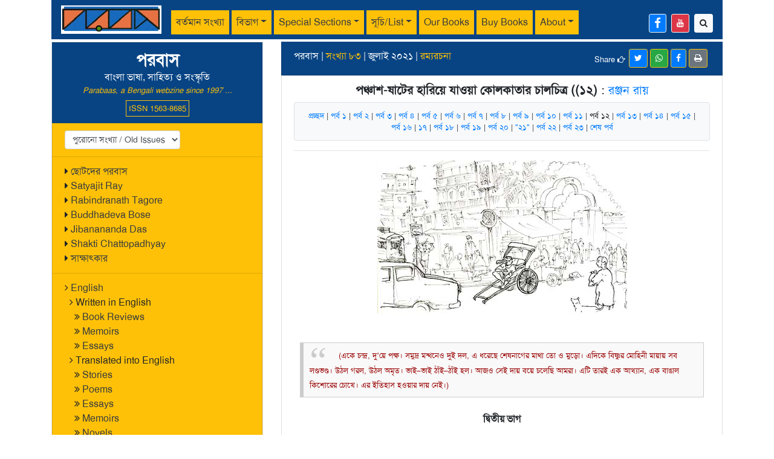

--- FILE ---
content_type: text/html; charset=UTF-8
request_url: https://parabaas.com/article.php?id=2521
body_size: 20662
content:
<!doctype html>
<html lang="en">
<head>
<meta charset="utf-8">
<meta name="viewport" content="width=device-width, initial-scale=1">
<meta property="og:url" content="https://parabaas.com/article.php?id=2521">
<meta property="og:type" content="article" />
<meta property="og:title" content="পরবাস | পঞ্চাশ-ষাটের হারিয়ে যাওয়া কোলকাতার চালচিত্র ((১২) | রঞ্জন রায়">
<meta property="og:description" content="প্রথম ভাগে বলেছিলাম পঞ্চাশের দশকের কোলকাতার গল্প। এক বাঙাল বালকের চোখে স্বাধীনতা ও দেশভাগের ঘা নিয়ে লাগাতার বেড়ে ওঠা কোলকাতাকে দেখা। এবার স্মৃতির ঝাঁপি খুলছি ষাটের দশক নিয়ে, শেষ হবে সত্তরের দোরগোড়ায় পৌঁছে। ছয় দশক আগের কথা।">
<meta property="og:image" content="https://parabaas.com/PB72/CHHOBI/c_mRanjan72.jpg">
<meta name="description" content="প্রথম ভাগে বলেছিলাম পঞ্চাশের দশকের কোলকাতার গল্প। এক বাঙাল বালকের চোখে স্বাধীনতা ও দেশভাগের ঘা নিয়ে লাগাতার বেড়ে ওঠা কোলকাতাকে দেখা। এবার স্মৃতির ঝাঁপি খুলছি ষাটের দশক নিয়ে, শেষ হবে সত্তরের দোরগোড়ায় পৌঁছে। ছয় দশক আগের কথা।">
<meta name="author" content="রঞ্জন রায়">
<title>Parabaas : পঞ্চাশ-ষাটের হারিয়ে যাওয়া কোলকাতার চালচিত্র ((১২)</title>
<link rel="stylesheet" href="https://maxcdn.bootstrapcdn.com/bootstrap/4.5.2/css/bootstrap.min.css">
<script src="https://ajax.googleapis.com/ajax/libs/jquery/3.5.1/jquery.min.js"></script>
<script src="https://cdnjs.cloudflare.com/ajax/libs/popper.js/1.16.0/umd/popper.min.js"></script>
<script src="https://maxcdn.bootstrapcdn.com/bootstrap/4.5.2/js/bootstrap.min.js"></script>
<link rel="stylesheet" href="//maxcdn.bootstrapcdn.com/font-awesome/4.7.0/css/font-awesome.min.css">
<script src="https://parabaas.com/COMMONFILES/html/js/bangla_avro.js"></script>
<script src="js/lightbox.min.js"></script>
<link rel="stylesheet" href="css/style.css">
<script>

	var keyboard = new banglaKeyboard();

	function keyboardOptionClick() {
	    var keyboardOptions = document.getElementsByName('keyboardSelector');	
		if (keyboardOptions[0].checked) {
			keyboard.KeyBoardLayout = 1;
		}		
		if (keyboardOptions[1].checked) {
			keyboard.KeyBoardLayout = 2;	
		}
	} 
	keyboard.KeyBoardLayout = 1;

	$(document).ready(function(){
		$('#collapseLi').click(function() {
			if ($("#collapseIcon").hasClass("fa-plus")) {
				$("#collapseIcon").removeClass("fa-plus").addClass("fa-minus");
			} else if ($("#collapseIcon").hasClass("fa-minus")) {
				$("#collapseIcon").removeClass("fa-minus").addClass("fa-plus");
			}			
		})
			})
</script>
</head>
<body>
<div class="container">	
<nav class="navbar navbar-expand-lg navbar-light pb-hdr-color1 py-1 d-print-none">
<!-- parabaas logo -->
  <a class="navbar-brand" href="/"><img src="images/logo1.jpg" alt="Parabaas" height="47"></a>
<!-- mobile navigation button-->
  <button class="navbar-toggler bg-warning" type="button" data-toggle="collapse" data-target="#navbarScroll" 
  	aria-controls="navbarScroll" aria-expanded="false" aria-label="Toggle navigation">
    <span class="navbar-toggler-icon"></span>
  </button>
<!-- header menu -->
  <div class="collapse navbar-collapse pt-2" id="navbarScroll">
    <ul class="navbar-nav mr-auto navbar-nav-scroll">
       <!-- current issue -->
      <li class="nav-item">
		          <a class="nav-link bg-warning mr-1 text-dark" href="index.php?issue=100">বর্তমান সংখ্যা</a>
      </li>
      <li class="nav-item dropdown">
        <a class="nav-link bg-warning dropdown-toggle mr-1 text-dark" href="#" data-toggle="dropdown">বিভাগ</a>
        <div class="dropdown-menu bg-warning">
          <a class="dropdown-item text-dark" href="search.php?cat=গল্প">গল্প</a>
          <a class="dropdown-item text-dark" href="search.php?cat=প্রবন্ধ">প্রবন্ধ</a>
          <a class="dropdown-item text-dark" href="search.php?cat=উপন্যাস">উপন্যাস</a>
		  <a class="dropdown-item text-dark" href="search.php?cat=কবিতা">কবিতা</a>
		  <a class="dropdown-item text-dark" href="search.php?cat=গ্রম্থ-সমালোচনা">গ্রম্থ-সমালোচনা</a>
		  <a class="dropdown-item text-dark" href="search.php?cat=রম্যরচনা">রম্যরচনা</a>
		  <a class="dropdown-item text-dark" href="search.php?cat=নাটক">নাটক</a>
		  <a class="dropdown-item text-dark" href="search.php?cat=ভ্রমণকাহিনি,%20প্রকৃতি,%20বাকিসব">ভ্রমণকাহিনি, প্রকৃতি, বাকিসব</a>
        </div>
      </li>
      <li class="nav-item dropdown">
        <a class="nav-link bg-warning dropdown-toggle mr-1 text-dark" href="#" data-toggle="dropdown">Special Sections</a>
        <div class="dropdown-menu bg-warning">
          	<a class="dropdown-item text-dark" href="index.php?issue=1000">English</a>
			<a class="dropdown-item text-dark" href="search.php?section=ছোটদের%20পরবাস">ছোটদের পরবাস</a>
			<a class="dropdown-item text-dark" href="index.php?issue=1002">Satyajit Ray</a>
			<a class="dropdown-item text-dark" href="index.php?issue=1001">Rabindranath Tagore</a>
			<a class="dropdown-item text-dark" href="index.php?issue=1005">Shakti Chattopadhyay</a>
			<a class="dropdown-item text-dark" href="index.php?issue=1004">Jibanananda Das</a>
			<a class="dropdown-item text-dark" href="index.php?issue=1003">Buddhadeva Bose</a>	
        </div>
      </li>
      <li class="nav-item dropdown">
        <a class="nav-link bg-warning dropdown-toggle mr-1 text-dark" href="#" data-toggle="dropdown">সূচি/List</a>
        <div class="dropdown-menu bg-warning">
		<a class="dropdown-item text-dark" href="completelist.php">Complete List/সম্পূর্ণ সূচি</a>
          <a class="dropdown-item text-dark" href="search.php?lang=English">English articles</a>
          <a class="dropdown-item text-dark" href="search.php?lang=Bengali">Bengali articles</a>
		  <a class="dropdown-item text-dark" href="#old_issues">Old Issues/পুরোনো সংখ্যা</a>
		  <a class="dropdown-item text-dark" href="writers.php">Authors/পরবাসের লেখকরা</a>
        </div>
      </li>	
      <li class="nav-item">
        <a class="nav-link bg-warning mr-1 text-dark" href="https://parabaas.com/ourbooks.php">Our Books</a>
      </li>	    	  
      <li class="nav-item">
        <a class="nav-link bg-warning mr-1 text-dark" href="https://parabaas.com/book.php">Buy Books</a>
      </li>
      <li class="nav-item dropdown">
        <a class="nav-link bg-warning dropdown-toggle mr-1 text-dark" href="#" data-toggle="dropdown">About</a>
        <div class="dropdown-menu bg-warning">
          	<a class="dropdown-item text-dark" href="aboutus.php">About Us</a>
			<a class="dropdown-item text-dark" href="sponsor.html">Friends of Parabaas</a>
			<a class="dropdown-item text-dark" href="" data-toggle="modal" data-target="#subscribeModal">Sign up for updates</a>
			<a class="dropdown-item text-dark" href="article.php?id=69">আদি পরবাস-কথা</a>
			<a class="dropdown-item text-dark" href="index.html">Old format</a>
        </div>
      </li>	 
     <li class="nav-item d-lg-none">
       <a class="nav-link bg-warning mr-1 text-dark" href="#old_issues">পুরোনো সংখ্যা</a>
     </li> 
	 <!--<li class="text-white small text-center text-light border border-light px-1 pt-2" style='line-height:0.9;' title='Parabaas ISSN publication registration number'><small>ISSN<br>1563-8685</small></li>-->
    </ul>
    <!-- facebook and search links on right side -->
    <div class="d-flex mt-1">
		<a href='https://www.facebook.com/parabaas' class='btn btn-sm btn-primary mr-2 border border-light' title='Parabaas Facebook page...'><i class='fa fa-facebook fa-lg'></i></a>
		<a href='https://www.youtube.com/user/Parabaas' class='btn btn-sm btn-danger mr-2 border border-light' title='Parabaas Youtube channel...'><i class='fa fa-youtube' ></i></a>
		<a href='search.php' class='btn btn-sm btn-light' title='Search Parabaas'><i class='fa fa-search'></i></a>
    </div>
  </div>
</nav>
<div class="mb-1"></div><div class="row content">
<div class="order-2 col-md-4 order-md-1 d-print-none">	
	<ul class="list-group bg-warning rounded-0 border" style="min-height: 100vh; height: 100%;">
<li class="list-group-item pb-hdr-color1 text-center">
	<h3 class="mb-0"><b>পরবাস</b></h3>বাংলা ভাষা, সাহিত্য ও সংস্কৃতি<br>
	<span class='text-warning small font-italic mb-2'>Parabaas, a Bengali webzine since 1997 ...</span>
	<span class='border border-warning small p-1 text-warning'>ISSN 1563-8685</span>
</li>
<!-- old issues -->
<li class="list-group-item bg-warning" id="old_issues">
<select class='form-control form-control-sm w-auto float-left' id='old_issues' onchange='window.document.location.href=this.options[this.selectedIndex].value;'><option value='#'>পুরোনো সংখ্যা / Old Issues</option><option value='index.php?issue=100'>100</option>
<option value='index.php?issue=99'>99</option>
<option value='index.php?issue=98'>98</option>
<option value='index.php?issue=97'>97</option>
<option value='index.php?issue=96'>96</option>
<option value='index.php?issue=95'>95</option>
<option value='index.php?issue=94'>94</option>
<option value='index.php?issue=93'>93</option>
<option value='index.php?issue=92'>92</option>
<option value='index.php?issue=91'>91</option>
<option value='index.php?issue=90'>90</option>
<option value='index.php?issue=89'>89</option>
<option value='index.php?issue=88'>88</option>
<option value='index.php?issue=87'>87</option>
<option value='index.php?issue=86'>86</option>
<option value='index.php?issue=85'>85</option>
<option value='index.php?issue=84'>84</option>
<option value='index.php?issue=83'>83</option>
<option value='index.php?issue=82'>82</option>
<option value='index.php?issue=81'>81</option>
<option value='index.php?issue=80'>80</option>
<option value='index.php?issue=79'>79</option>
<option value='index.php?issue=78'>78</option>
<option value='index.php?issue=77'>77</option>
<option value='index.php?issue=76'>76</option>
<option value='index.php?issue=75'>75</option>
<option value='index.php?issue=74'>74</option>
<option value='index.php?issue=73'>73</option>
<option value='index.php?issue=72'>72</option>
<option value='index.php?issue=71'>71</option>
<option value='index.php?issue=70'>70</option>
<option value='index.php?issue=69'>69</option>
<option value='index.php?issue=68'>68</option>
<option value='index.php?issue=67'>67</option>
<option value='index.php?issue=66'>66</option>
<option value='index.php?issue=65'>65</option>
<option value='index.php?issue=64'>64</option>
<option value='index.php?issue=63'>63</option>
<option value='index.php?issue=62'>62</option>
<option value='index.php?issue=61'>61</option>
<option value='index.php?issue=60'>60</option>
<option value='index.php?issue=59'>59</option>
<option value='index.php?issue=58'>58</option>
<option value='index.php?issue=57'>57</option>
<option value='index.php?issue=56'>56</option>
<option value='index.php?issue=55'>55</option>
<option value='index.php?issue=54'>54</option>
<option value='index.php?issue=53'>53</option>
<option value='index.php?issue=52'>52</option>
<option value='index.php?issue=51'>51</option>
<option value='index.php?issue=50'>50</option>
<option value='index.php?issue=49'>49</option>
<option value='index.php?issue=48'>48</option>
<option value='index.php?issue=47'>47</option>
<option value='index.php?issue=46'>46</option>
<option value='index.php?issue=45'>45</option>
<option value='index.php?issue=44'>44</option>
<option value='index.php?issue=43'>43</option>
<option value='index.php?issue=42'>42</option>
<option value='index.php?issue=41'>41</option>
<option value='index.php?issue=40'>40</option>
<option value='index.php?issue=39'>39</option>
<option value='index.php?issue=38'>38</option>
<option value='index.php?issue=37'>37</option>
<option value='index.php?issue=36'>36</option>
<option value='index.php?issue=35'>35</option>
<option value='index.php?issue=34'>34</option>
<option value='index.php?issue=33'>33</option>
<option value='index.php?issue=32'>32</option>
<option value='index.php?issue=31'>31</option>
<option value='index.php?issue=30'>30</option>
<option value='index.php?issue=29'>29</option>
<option value='index.php?issue=28'>28</option>
<option value='index.php?issue=27'>27</option>
<option value='index.php?issue=26'>26</option>
<option value='index.php?issue=25'>25</option>
<option value='index.php?issue=24'>24</option>
<option value='index.php?issue=23'>23</option>
<option value='index.php?issue=22'>22</option>
<option value='index.php?issue=21'>21</option>
<option value='index.php?issue=20'>20</option>
<option value='index.php?issue=19'>19</option>
<option value='index.php?issue=18'>18</option>
<option value='index.php?issue=17'>17</option>
<option value='index.php?issue=16'>16</option>
<option value='index.php?issue=15'>15</option>
<option value='index.php?issue=14'>14</option>
<option value='index.php?issue=13'>13</option>
<option value='index.php?issue=12'>12</option>
<option value='index.php?issue=11'>11</option>
<option value='index.php?issue=10'>10</option>
<option value='index.php?issue=9'>9</option>
<option value='index.php?issue=8'>8</option>
<option value='index.php?issue=7'>7</option>
<option value='index.php?issue=6'>6</option>
<option value='index.php?issue=5'>5</option>
<option value='index.php?issue=4'>4</option>
<option value='index.php?issue=3'>3</option>
<option value='index.php?issue=2'>2</option>
<option value='index.php?issue=1'>1</option>
</select>  
</li>
<li class="list-group-item bg-warning">
	<i class="fa fa fa-caret-right"></i> <a href="search.php?section=ছোটদের%20পরবাস" class="text-dark">ছোটদের পরবাস</a><br/>
	<i class="fa fa fa-caret-right"></i> <a href="index.php?issue=1002" class="text-dark">Satyajit Ray</a><br/>
	<i class="fa fa fa-caret-right"></i> <a href="index.php?issue=1001" class="text-dark">Rabindranath Tagore</a><br/>
	<i class="fa fa fa-caret-right"></i> <a href="index.php?issue=1003" class="text-dark">Buddhadeva Bose</a><br/>
	<i class="fa fa fa-caret-right"></i> <a href="index.php?issue=1004" class="text-dark">Jibanananda Das</a><br/>
	<i class="fa fa fa-caret-right"></i> <a href="index.php?issue=1005" class="text-dark">Shakti Chattopadhyay</a><br/>
	<i class="fa fa fa-caret-right"></i> <a href="search.php?cat=সাক্ষাৎকার" class="text-dark">সাক্ষাৎকার</a>
</li>
<li class="list-group-item bg-warning">
	<i class="fa fa-angle-right"></i> <a href="index.php?language=English" class="text-dark">English</a><br>
&ensp;<i class="fa fa-angle-right"></i> <!a href="index.php?issue=1000" class="text-dark">Written in English<!/a><br>
        &ensp;&ensp;<i class="fa fa-angle-double-right"></i> <a href="index.php?cat=Book-Review" class="text-dark">Book Reviews</a><br>
        &ensp;&ensp;<i class="fa fa-angle-double-right"></i> <a href="index.php?language=English&cat=Memoir" class="text-dark">Memoirs</a><br>
	&ensp;&ensp;<i class="fa fa-angle-double-right"></i> <a href="index.php?language=English&cat=Essay" class="text-dark">Essays</a><br>
        &ensp;<i class="fa fa-angle-right"></i> <!a href="index.php?issue=1000" class="text-dark">Translated into English<!/a><br>
	&ensp;&ensp;<i class="fa fa-angle-double-right"></i> <a href="index.php?language=English&translation=Y&cat=Story" class="text-dark">Stories</a><br>
	&ensp;&ensp;<i class="fa fa-angle-double-right"></i> <a href="index.php?language=English&translation=Y&cat=Poem" class="text-dark">Poems</a><br>
	&ensp;&ensp;<i class="fa fa-angle-double-right"></i> <a href="index.php?language=English&translation=Y&cat=Essay" class="text-dark">Essays</a><br>
        &ensp;&ensp;<i class="fa fa-angle-double-right"></i> <a href="index.php?language=English&translation=Y&cat=Memoir" class="text-dark">Memoirs</a><br>
        &ensp;&ensp;<i class="fa fa-angle-double-right"></i> <a href="index.php?language=English&translation=Y&cat=Novel" class="text-dark">Novels</a><br>
&ensp;&ensp;<i class="fa fa-angle-double-right"></i> <a href="index.php?language=English&translation=Y&cat=Play" class="text-dark">Plays</a><br>
</li>

<li class="list-group-item bg-warning">
<div class="btn-group-vertical">
	<a href='writers.php' class='btn btn-info btn-sm mb-1' style='text-align: left !important;'><i class='fa fa-address-book'></i> লেখক/Author List</a>
	<a href='comments.php' class='btn btn-info btn-sm mb-1' style='text-align: left !important;'><i class='fa fa-comments'></i> চিঠিপত্র/Feedback</a>
	<a href='search.php' class='btn btn-info btn-sm' style='text-align: left !important;'><i class='fa fa-search'></i> Search</a>
	</div>
</li>

<!-- book list -->
<li class="list-group-item bg-warning" >
<div class="btn-group-vertical">
	<a href='https://parabaas.com/ourbooks.php' class='btn btn-danger btn-sm mb-1' style='text-align: left !important;'><i class='fa fa-book' aria-hidden='true'></i> Parabaas Books</a>
	<a href='https://parabaas.com/book.php' class='btn btn-danger btn-sm' style='text-align: left !important;'><i class='fa fa-book' aria-hidden='true'></i> Book Store</a>
	<!--<a href="https://parabaas.com/bookstore/" class="text-dark"><i class="fa fa-book" aria-hidden="true"></i> Book Store</a>-->
</div>
</li>

<!-- book ads and announcements : from below here -->

<li class="list-group-item bg-warning">

	
<a href="https://parabaas.com/bookstore/sundarbanbooks.html#Anchor-Fiction">	<img src="https://parabaas.com/bookstore/bookpage/Cover_MTM_Ed1PR14.jpg" width=120><br>
<font color="blue" size=-1><b>Buy in India</a> and <a href="https://parabaas.com/book.php?srchtxt=Indranil%20Dasgupta">USA</a><br></b></font>
</li>
<li class="list-group-item bg-warning">
	<br>
<img src="https://parabaas.com/PB99/CHHOBI/nnds_address_audiobook.jpg"  width=120> <br>
	Audiobook<br>Looking For An Address <br>Nabaneeta Dev Sen<br>
Available  on <a href="https://www.amazon.com/Audible-Looking-for-an-Address/dp/B0FHQQNS7G" class="text-decoration-none">Amazon</a>, <a href="https://open.spotify.com/show/6T6W0KEYoDxmgj3l5vYpqw">Spotify</a>, <a href="https://play.google.com/store/audiobooks/details/Nabaneeta_Dev_Sen_Looking_For_An_Address?id=AQAAAEAqKFRobM">Google Play</a>, <a href="https://books.apple.com/us/audiobook/looking-for-an-address/id1826106845">Apple Books</a> and other platforms.
<br>

</li>

<li class="list-group-item bg-warning">
	<a href="book.php?id=5538">
	<img src="https://parabaas.com/bookstore/bookpage/Cautionary_front_a.jpg" width=120><br>
Cautionary Tales<br></a>
BookLife <a href=https://booklife.com/project/cautionary-tales-97331>Editor's Pick</a>
</li>

<li class="list-group-item bg-warning">
	<a href="book.php?pub=Parabaas">
	<img src="https://parabaas.com/bookstore/bookpage/Cover_PGS1_Ed1PR1_V34.jpg" width="120" class="rounded">
	<br>
পরবাস গল্প সংকলন-<br>
নির্বাচন ও সম্পাদনা:<br>
সিদ্ধার্থ মুখোপাধ্যায়)
</a>
</li>



</ul></div>
<div class="order-1 col-md-8 order-md-2 col-print-12">
	<ul class="list-group rounded-0">
		<!--- print logo -->
		<li class="list-group-item list-group-item-warning d-none d-print-block">
			<center><h5>
				<img src="images/logo1.jpg" alt="Parabaas" height="47" class="img-fluid d-none d-print-block">
				<br>
				Parabaas : পরবাস : বাংলা ভাষা, সাহিত্য ও সংস্কৃতি
			</h5></center>		
		</li>

		<li class="list-group-item pb-hdr-color1">
			পরবাস | <a href='index.php?issue=83' class='text-warning'>সংখ্যা ৮৩</a> | জুলাই ২০২১ | <a href='search.php?cat=রম্যরচনা' class='text-warning'>রম্যরচনা</a> <span class='d-print-none'><hr class='d-lg-none divider'><button class='btn btn-sm btn-secondary border-warning float-right mr-1' onclick='window.print()' title='Printable/PDF format of this page'><i class='fa fa-print' aria-hidden='true'></i></button><a href='https://www.facebook.com/sharer/sharer.php?u=https://parabaas.com/article.php?id=2521' class='btn btn-sm btn-primary border-warning small float-right mr-1' title='share this page in facebook'><i class='fa fa-facebook'></i></a><a href='https://api.whatsapp.com/send?text=https://parabaas.com/article.php?id=2521' data-action='share/whatsapp/share' class='btn btn-sm btn-success border-warning small float-right mr-1' title='share this page in whatsapp'><i class='fa fa-whatsapp'></i></a><a class='btn btn-sm btn-primary border-warning small float-right mr-1' href='https://twitter.com/intent/tweet?url=https://parabaas.com/article.php?id=2521' title='share this page in twitter'><i class='fa fa-twitter'></i></a><span class='float-right small mt-2'>Share <i class='fa fa-hand-o-right' aria-hidden='true'></i>&ensp;</span></span>		</li>
		<li class="list-group-item">
			<center><h5> <b>পঞ্চাশ-ষাটের হারিয়ে যাওয়া কোলকাতার চালচিত্র ((১২)</b> : <a href='search.php?author=রঞ্জন রায়' class='text-decoration-none'>রঞ্জন রায়</a> </h5></center><div class='alert bg-light text-center border small'><a href='article.php?id=3291'>প্রচ্ছদ</a> | <a href='article.php?id=3290'>পর্ব ১</a> | <a href='article.php?id=3211'>পর্ব ২</a> | <a href='article.php?id=3141'>পর্ব ৩</a> | <a href='article.php?id=3081'>পর্ব ৪</a> | <a href='article.php?id=2992'>পর্ব ৫</a> | <a href='article.php?id=2878'>পর্ব ৬</a> | <a href='article.php?id=2818'>পর্ব ৭</a> | <a href='article.php?id=514'>পর্ব ৮</a> | <a href='article.php?id=2743'>পর্ব ৯</a> | <a href='article.php?id=2655'>পর্ব ১০</a> | <a href='article.php?id=2595'>পর্ব ১১</a> | পর্ব ১২ | <a href='article.php?id=60'>পর্ব ১৩</a> | <a href='article.php?id=7381'>পর্ব ১৪</a> | <a href='article.php?id=7517'>পর্ব ১৫</a> | <a href='article.php?id=7588'>পর্ব ১৬</a> | <a href='article.php?id=7669'>১৭ </a> | <a href='article.php?id=7695'>পর্ব ১৮</a> | <a href='article.php?id=7807'>পর্ব ১৯</a> | <a href='article.php?id=7833'>পর্ব ২০ </a> | <a href='article.php?id=7973'>"২১" </a> | <a href='article.php?id=8044'>পর্ব ২২</a> | <a href='article.php?id=8157'>পর্ব ২৩</a> | <a href='article.php?id=8230'>শেষ পর্ব </a></div><hr><center><img src='https://parabaas.com/PB72/CHHOBI/mRanjan72_cover.jpg'></center><br><div class="articlecontent">
<p>
<font color="#980000" size="-1">
<blockquote>
(একে চন্দ্র, দু’য়ে পক্ষ। সমুদ্র মন্থনেও দুই দল, এ ধরেছে শেষনাগের মাথা তো ও মুড়ো।   এদিকে বিষ্ণুর মোহিনী মায়ায় সব লণ্ডভণ্ড।   উঠল গরল, উঠল অমৃত। ভাই–ভাই ঠাঁই–ঠাঁই হল। আজও সেই দায় বয়ে চলেছি আমরা।   এটি তারই এক আখ্যান, এক বাঙাল কিশোরের চোখে।   এর ইতিহাস হওয়ার দায় নেই।)
</blockquote></font>
</p>
<p>
</p>
<center><b>দ্বিতীয় ভাগ</b></center>
<p>
</p>
<center><b>||  হারিয়ে যাওয়া কোলকাতার গল্প
                 (১৯৬০—৭০) || </b></center>
<p><br></p>
<center><b>গৌরচন্দ্রিকা</b></center>
<p>
<font size="+2">প্র</font><fontcolor>থম ভাগে বলেছিলাম পঞ্চাশের দশকের কোলকাতার গল্প। এক বাঙাল বালকের চোখে স্বাধীনতা ও দেশভাগের ঘা নিয়ে  লাগাতার বেড়ে ওঠা কোলকাতাকে  দেখা। এবার স্মৃতির ঝাঁপি খুলছি ষাটের দশক নিয়ে, শেষ হবে সত্তরের দোরগোড়ায় পৌঁছে। ছয় দশক আগের কথা।
</fontcolor></p>
<p> 
আমার ব্যক্তিগত জলছবির খাতা খোলার আগে একবার সামগ্রিক ছবিটা কত বদলে গেছে তার একটি স্কেচ আঁকা দরকার বলে মনে হয়। ষাট বছরে এই মহানগরে কত কিছু পালটে গেছে। যাকে বলে  ‘পরিবত্তোন’। শুধু বহিরঙ্গে নয়, অন্তরঙ্গেও।
</p>
<p>
বদলেছে পরিবারের গড়ন, বদলেছে নতুন প্রজন্মের চিন্তাভাবনায়, কথাবার্তায়, বদল এসেছে মূল্যবোধে, বিশেষ করে মেয়েদের জীবনে। 
</p>
<p>
এই গৌরচন্দ্রিকায় সেই স্কেচ আঁকার প্রচেষ্টা যাতে বাঙালিজীবনের বাঁকবদলের কিছু দিকচিহ্ন ধরা পড়ে। তারপরে হবে আমার ব্যক্তিগত পথচলার জার্নাল।
</p>
<p> 
এ হল পাতে শুক্তো ও উচ্ছেভাজা। তারপর ডাল-বেগুনভাজা, মাছ-মাংস দই-মিষ্টি সবই আসবে একে একে; ততক্ষণ ধৈর্য ধরুন। আর জানেনই তো, বুড়োরা বেশি বকে। 
</p>
<p>
পরিবর্তন ও ক্ষয় জীবনের ধর্ম। এসব কথা ভগবান বুদ্ধ আড়াই হাজার বছর আগে বলে গেছেন। বার্নার্ড শ’ খেয়াল করেছেন যে সমস্ত গোলাপসুন্দরীর ভবিতব্য হল একদিন বাঁধাকপি হওয়া।<sup>১</sup> তাই বুদ্ধিমান অভিনেতারা কিছুদিন পরে সময়ের দেয়াললিখন পড়ে ফেলে ক্রমশ নায়ক-নায়িকার পালা সেরে দাদা-বউদি এবং আরও পরে বাবা-মায়ের ভূমিকা স্বীকার করে নেন।
</p>
<p>
পুরানোর কাজই হল নতুনকে জায়গা ছেড়ে দেয়া। দেখুন, গান্ধীপরিবার এটা মানছে না, ফলে বার বার নাকের জলে চোখের হলে হচ্ছে। বঙ্গে ও ত্রিপুরায় সিপিএম বুঝতেই চাইছিল না যে বয়েস হয়েছে, নতুন চিন্তা দরকার। কেরালায় খেলাটা বুঝে জায়গা অদলাবদলি করে আজও দিব্যি রয়েছে।
</p>
<p>
বিজেপি এটা বুঝতে পেরে  ধুতি-পরা ধনুকবাণ-হাতে রথে-চড়া পিতামহকে বানপ্রস্থে পাঠিয়ে দিল, ফল পেল হাতেনাতে।
</p>
<p>
বাঙালির ঘরেও ছেলে-ছেলেবউকে মেয়ে-জামাইকে ঘর ছেড়ে দেয়ার পালা চলতেই থাকে। কাজেই আমি কোন নবাব খাঞ্জা খাঁ যে  ‘যা হারিয়ে যায়’  তা আগলে বসে থাকব? শায়েস্তা খাঁর সময়ে টাকায় আট সের চাল পাওয়া যাইত বলে কান্নাকাটি করব?
</p>
<p>
করছি না, করব না। জানি নাকে কেঁদে কোনো লাভ নেই। কালের চাকা পেছনে ঘোরানো যায় না।
</p>
<blockquote>
“চোখ ভেসেছে বুক ভেসেছে ভেসে যাচ্ছে হিয়ে,<br>
খসম যদি থাকত কাছে পুঁছত নুমাল দিয়ে।”<sup>২</sup>
</blockquote>
আমায় রুমাল এগিয়ে দেয়ার জন্যে কোন খসম বসে নেই, সবাই নিজের নিজের তালে আছে। কোন শাপমন্যি করছি না, আমিও তো একই রাশিতে জন্মেছি।
<p>
তা বেশ, কিন্তু একটা কাজ করতেই পারি। তাহল পরিবর্তনের কিছু টুকরোটাকরা ছবিকে তুলে ধরা--মা যা ছিলেন, মা যা হইয়াছেন।
</p>
<p><br></p>
<center><b>বঙ্গ মানে কোলকাতা</b></center>
<p>
আমার কাছে বঙ্গ মানে কোলকাতা। কলোনিয়াল ঐতিহ্যের কোলকাতা, রিফিউজি কোলকাতা। আমি গ্রামবাংলার মুখ বুড়ো হওয়ার আগে দেখিনি। কোলকাতায় জন্মেও প্রথম জীবনে সুন্দরবন, শান্তিনিকেতন, সিরাজদৌল্লার আমবাগান, দার্জিলিং—কোথাও যাইনি। ষাটের দশকে কোলকাতা কেমন ছিল?
</p>
<p>
মানে এমন এক কোলকাতা যেখানে একটাই ব্রিজ—হাওড়া ব্রিজ, খাবার জলের একটাই ট্যাংক, মানে টালা ট্যাংক। সবচেয়ে উঁচু বাড়ি বলতে নিউ রাইটার্স বিল্ডিং। এবং অক্টরলোনি মনুমেন্ট তখনও শহীদ মিনার হয়নি আর ঘোড়ায় চড়া ইংরেজ রাজপুরুষেরা তখনও উদ্ধত ভঙ্গিতে দাঁড়িয়ে। যদিও নেতাজি তখন থেকেই  ডান-হাতের সঙ্গে ডান-পা এগিয়ে ভুল ভাবে দাঁড়িয়ে পড়েছেন। তাই আজও ‘দিল্লি চলো’ বাঙালির জন্যে কথার কথা হয়ে রয়ে গেল।
</p>
<p>
আমার কোলকাতার সীমানা উত্তরে বাগবাজার -- শ্যামবাজার-পাইকপাড়া, পুবে ট্যাংরা-তিলজলা—বালিগঞ্জ স্টেশন-ঢাকুরিয়ার তনুপুকুরের মাঠ। দক্ষিণে গোলপার্ক-পঞ্চাননতলা—বড়জোর সেলিমপুর-যোধপুর পার্ক। তখনও ঢাকুরিয়ার ফ্লাই ওভার তৈরি হয়নি।  নাকতলার ছেলেরা যাদবপুর পেরিয়ে ঢাকুরিয়া গেলেই বলত—কইলকাতা গেছিলাম।
</p>
<p>
</p>
<center><img src="../../PB83/CHHOBI/mRanjan83_pic.jpg"></center>
পশ্চিমে কাশীপুর থেকে গঙ্গার ধার, বড়জোর চেতলা। বেহালা ঠিক কোলকাতায় মনে হত না। ধর্মতলা তখনও লেনিন সরণি হয়নি। ডবল ডেকার বাস এবং ট্রাম সগৌরবে চলিতেছে। কোলকাতার কোথাও অটোরিকশার আবির্ভাব হয়নি। করপোরেশন এলাকায় হাত-রিকশা এবং মিউনিসিপ্যাল এলাকায় সাইকেল রিকশা। মোটরবাইক দেখা যায়নি।
<p>
দূরদর্শনের দিন দূর-অস্ত। কাজেই সব বাড়ির ছাদে বাঁশের বা পাইপের ডগা থেকে রেডিওর এরিয়ালের জাল বিছানো, মাঝে মাঝে দু’একটা ঘুড়ি পথ ভুলে ফাঁদে পড়ে।
</p>
<p>
লোকে রেশনের লাল চাল খাচ্ছে, আমেরিকার পি.এল. ৪৮০র খয়রাতি গম নিতে মুখ ভ্যাটকাচ্ছে।  চিনি ও কেরোসিন নিচ্ছে। বিয়ে হলে চিনির জন্যে আলাদা করে পারমিট নিতে হচ্ছে। তখনও অলিগলিতে হাতরুটি সেঁকা বউদিরা আবির্ভূত হননি। জলখাবার ছাড়া বাঙালি রুটি খাওয়ার কথা ভাবতে পারত না। না না, চাওমিন, এগরোল, ম্যাগি এসব আশির দশকের আগে দেখা দেয়নি। অনাদির  মোগলাই পরোটা (৭৫ পয়সা) কেনার পয়সাই জোটা মুশকিল ছিল। দিলখুসা কেবিনের ডিমের ডেভিল কল্পনায় নাচত। কফিহাউসে ২৫ পয়সায় কফি এবং ৪০ পয়সায় কোল্ড কফি আমাদের কৈশোরোত্তীর্ণ দিনগুলিকে গার্ডেন গার্ডেন করে দিত।
</p>
<p>
অবশ্য কোলকাতা ইউনিভার্সিটির ক্যান্টিনের কথা না বললে উপর থেকে যিনি দেখছেন, তিনি পাপ দেবেন! ১৯৬৮ সালে চার আনা খরচ করলে কোন হাফপ্যান্ট পরা ধিনিকেষ্ট টেবিলে সাজিয়ে দিত কেকের টুকরো— ১০ পয়সা, কফি— ১০ পয়সা, দুটো পানাম সিগ্রেট— ৫ পয়সা।
</p>
<p>
অনাদি কেবিন এখন উঠে গেছে। সেদিন নস্টালজিয়ায় ভুগে দিলখুসায় ডিমের ডেভিল খেতে গিয়ে একেবারে কে-এল-পি-ডি! নতুন দিলখুসার রাঁধুনি পালটে গেছে, নাকি পঞ্চাশ বছরে আমিই পালটে গেছি! অথবা উভয়েই?
</p>
<p><br></p>
<center><b>প্রেম, মনপ্রাণদেহ ইত্যাদি</b></center>
<p>
সেসব দিনে গার্লফ্রেন্ডকে লেকের পাড়ে বা গড়ের মাঠে চিনেবাদাম খাওয়ানো যথেষ্ট ছিল, সঙ্গে চা হলে-- তুমি কী ভালো? মেয়েরাও ভাবত—পয়সার গরম দেখাচ্ছে না যখন, ছেলেটার ক্যারেক্টার ভালো। 
</p>
<p>
অনেক সময় পকেট খালি টের পেলে নিজেরাই ছোট্ট পার্স থেকে পয়সা বের করে দিত। তাতে হারামির হাতবাক্স ছেলেগুলোর একটুও লজ্জা হোত না। বলত—এটাই ন্যাচারাল; অন্নপূর্ণার দ্বারে শিব সদাই ভিখারি বটেক!
</p>
<p>
মেয়েরা ছেলেদের সহজে তুই বলত না, ‘তুমি’ বলত। ‘তুই’ মানে নম্বর কেটে গেছে।
</p>
<p>
আমাদের বুকের মধ্যে ধুকপুক করত—রূপে তোমায় ভোলাব না, ভালোবাসায় ভোলাব-ও-ও-ও!
</p>
<p>
তখন ছেলেমেয়ে উভয়েই প্রেম নিয়ে ভিক্টোরীয় ছুঁৎমার্গে ভুগত। ভাবত প্রেম একটা বায়বীয় ব্যাপার। ‘যারে ধরি ধরি মনে করি, ধরতে গিয়ে আর পেলাম না।’ তাই শরীর! শরীর! তোমার মন নাই কুসুম? তাই সন্ধ্যার গলায় “হয়তো কিছুই নাহি পাব, তবুও তোমায় আমি দূর হতে ভালো বেসে যাব” শুনে আমাদের টনসিলে ব্যথা শুরু হত।
</p>
<p>
কিন্তু এই ভিক্টোরীয় প্রুডারি বা রাবীন্দ্রিক প্রেমের আড়ালে চাপা থাকত বিরাট বঞ্চনার গল্প এবং ছেলেদের বদমায়েশি ও স্বার্থপরতা।
</p>
<p>
আজকের মেয়েরা মুখোশের আড়ালে মুখ চিনে ফেলেছে। তাই অনায়াসে ছেলেদের সম্বন্ধে বলতে পারে—“প্রেম না বাল, খালি ওইসব করবার তাল!”
</p>
<p>
অবশ্য এটা বলার সাহস এবং ক্ষমতার পেছনে একটা কারক তত্ত্ব হল জন্ম-নিয়ন্ত্রণে উন্নত প্রযুক্তি এবং তার সুলভ প্রাপ্তি। ১৯৬৮ সালের গোড়ায় যখন নাকতলার মোড়ের দোকানে ৫ পয়সায় একটা এবং ১০ পয়সায় তিনটে করে ‘নিরোধ’ বিক্রি শুরু হল, আমরা হতবাক, আমাদের কৌতূহল মানে-না-মানা। জিনিসটা কী? খায় না মাথায় দেয়। আজকের বাচ্চারা অত নাঈভ নয়।
</p>
<p>
বুড়োরা মালা জপতে শুরু করলেন—অনাচারে দেশ ছেয়ে যাবে, তিনপোয়া কলি পূর্ণ হল বলে! বামপন্থীরা পদিপিসির মতো গেল-গেল রব তুললেন। বললেন—এসব ইয়াংকি বেলেল্লাপনা! যুবশক্তির চেতনা আবিল করে বিপ্লবকে ঠেকিয়ে রাখা। জন্মনিয়ন্ত্রণ হল গরীবের বিরুদ্ধে ধনীদের ষড়যন্ত্র।
</p>
<p>
একটা মজার কথা। তখন স্টেটসম্যান পত্রিকায় জনৈক মৌসুমী চট্টোপাধ্যায়ের চিঠি ছাপা হল যার মূল প্রতিপাদ্য—সরকার যদি গরীবদের জন্ম-নিয়ন্ত্রণে বাধ্য না করে তাহলে দেশের সম্পদের বড় অংশ গরীবদের বাড়তি জনসংখ্যার পেটে চলে যাবে!
</p>
<p>
আমাদের কী আফসোস! শেষে ‘বালিকা বধূ’ মৌসুমীও! উনি তখন বাংলায় প্রথম ফিল্মেই সুপারহিট নায়িকা। অন্যেরা প্রবোধ দিলেন: বাংলায় আরও মৌসুমী চট্টো আছেন।
</p>
<p>
এখন আছেন, তখন ছিলেন কি? আজও মনটা খচখচ করে।
</p>
<p>
যখন একই পত্রিকায় সমাজতান্ত্রিক চীনে পরিবার নিয়ন্ত্রণের জন্যে দুইয়ের বেশি সন্তান হলে সরকারি চাকুরেদের ইনক্রিমেন্ট ও প্রমোশন বন্ধ হওয়ার খবর বেরোল, আমরা জানলাম -- ওসব বুর্জোয়া পত্রিকার অপপ্রচার। চোট্টামি করে ‘সিনহুয়া নিউজ এজেন্সি’ লিখে দিয়েছে। ওরা কত নীচে নামতে পারে দেখলে?
</p>
<p>
মাও-চৌ এন-লাইয়ের জমানায় জন্মনিয়ন্ত্রণ? মামদোবাজি! লং মার্চের কঠিন সময়েও মাও জন্ম-নিয়ন্ত্রণ করেননি। লন্ডনে আর্থিক কষ্টের দিনে মার্ক্সও ওপথে হাঁটেননি। তাহলে?
</p>
<p>
আচ্ছা, মহর্ষি দেবেন্দ্রনাথ যদি বার্থ-কন্ট্রোল করতেন তাহলে কি আমরা রবি ঠাকুরকে পেতাম? এর পরে কোনো কথা হবে না, হতে পারে না।
</p>
<p>
আসলে যেটা জানতাম না যে ‘ভক্ত প্রহ্লাদেরা’ সব যুগেই ছিলেন, আছেন ও থাকবেন; এবং বাম-ডান সব শিবিরেই। জানতাম না মার্ক্স বলে গেছেন—প্রযুক্তি জীবনে বিরাট পরিবর্তন আনে, মজদুরের জীবনেও।
</p>
<p><br></p>
<center><b>যুদ্ধটুদ্ধ</b></center>	
<p>
বাঙালি ষাটের দশক জুড়ে দু’দুটো সীমান্তে যুদ্ধ (চিন ও পাকিস্তান) সামলে উঠল। রোজ সকালে আকাশবাণীতে “দেশাত্মবোধক গান” (দশ মিনিট) -- “আর এক পা’ও নয় শত্রু, সময় দিলাম পিছু হটবার; অনেক রক্ত তুমি নিয়েছ, সেই ঋণ শোধ কর এইবার”—হজম করে ফেলল। ১৯৬৫ সালে নতুন প্রজন্ম কয়েক মাস ব্ল্যাক আউট এবং সাইরেনের দিন কেমন হয় তা টের পেয়ে পুলকিত হল।
</p>
<p>
ফোর্ট উইলিয়ামের সামনের মাঠে প্যাটন ট্যাংক মাত্র এসেছে। পাতাল রেলের মাটি খোঁড়া শুরু হয়েছে। লোকজন সিএমডিএ’র ব্যাখ্যা করেছে ‘কাটছি - মাটি- দেখবি -আয়’। নতুন  দেশি নামগুলোর বদলে পুরোনো কলোনিয়াল নামগুলোই-- যেমন স্ট্র্যান্ড রোড,  হ্যারিসন রোড, রসা রোড, বেন্টিংক স্ট্রিট, সেন্ট্রাল এভিনিউ -- লোকের মুখে চলছে। সল্ট লেক তখনও লবণ হ্রদ, রাজারহাট-নিউ টাউন? মাছের ভেড়ি ও ধানখেত। কালিকাপুর-সোনারপুরের ধানখেতে কেউ কেউ লালঝান্ডা পুঁতে ধান কেটে আরেকটা নকশালবাড়ি গোছের ঘ্যাম নিয়েছিল।
</p>
<p>
এখন সেসব এলাকা দিয়ে যেতে যেতে ‘শূন্যপথে চাই, আর তার কোনো চিহ্ন নাই’, পরিবত্তোন এবং নগরায়নের তাণ্ডবে এক্ষণে সর্বত্র শান্তিকল্যাণ বিরাজমান।
</p>
<p>
তখন ধীরে ধীরে বাঙালি লাল-সাদা ও লাল-হলুদ মশলায় বোমা বাঁধা ও তার সকা-সন্ধ্যে কড়-কড়াৎ-বুম শুনতে অভ্যস্ত হয়েছে, যেন সারাবচ্ছরই কালীপুজো।
</p>
<p>
এসে গেল ‘সত্তরের দশক, মুক্তির দশক’। আমরা দিন গুনছি—কবে ‘বঙ্গের বিস্তৃত সমতল দিয়ে গণফৌজ মার্চ করে যাবে’? ফলে ‘স্কুল-কলেজে খিল, রাস্তায় মিছিল, ক্র্যাকারের শব্দে কাঁপে রাজপথ কিনু গোয়ালার গলি’।
</p>
<p>
কিন্তু মাঝখানে হিসেবের বাইরে কিছু ঘটে গেল। বাংলাদেশে মুক্তিযুদ্ধ শুরু, পার্কসার্কাসের থেকে নিত্য ব্রডকাস্ট করছে স্বাধীন বাঙলা বেতার কেন্দ্র।  চীন নাকি ইয়াহিয়া খানের সামরিক জুন্টাকে সমর্থন করছে? ওদের ‘ন্যাশনাল গভর্নমেন্ট’ বলছে? বঙ্গের কৈশোর যৌবন বিভ্রান্ত, চারু মজুমদার পুলিশ কাস্টডিতে মারা গেছেন। অসীম চ্যাটার্জি দেওঘরে ধরা পড়েছে। লিন পিয়াও নাকি দেশ ছেড়ে পালাতে গিয়ে নিহত?
</p>
<p><br></p>
<center><b>হে ঈশ্বর! তুমি কোথায়? কত উঁচু মগডালে বসে আছ?</b></center>
<p>
 এক সময় আবহাওয়া অফিসের ফোরকাস্ট সত্যি হল। সব ঝড় থেমে গেল। সব পাখি ধীরে ধীরে ফিরিছে কুলায়।
</p>
<p>
যাদের ছেলে বনে গেছল, তাদের কারও কারও হারানিধি ফিরে এসেছে। কেউ কেউ ফেরেনি। মাতৃভক্ত বাঙালি বলল -- তারা সবাই মায়ের ভোগে গেছে।
</p>
<p>
দেয়াল জুড়ে স্টেনসিলে টুপি পরা মাওয়ের মাথা এবং “চীনের চেয়ারম্যান আমাদের চেয়ারম্যান” লেখাগুলো হয় অস্পষ্ট, নয় মুছে গেছে। তার জায়গায় জ্বলজ্বল করছে “এশিয়ার মুক্তিসূর্য ইন্দিরা  গান্ধী যুগ যুগ জিও”।
</p>
<p>
এমার্জেন্সি এল এবং মাত্র দু’বছরে চলেও গেল। যুব কংগ্রেসি ছেলেদের বন্দুক ও পাইপগান হাতে ধুনুচি নৃত্য দেখল বাঙালি।
</p>
<p>
তারপর দেখা গেল দেয়ালের পর দেয়াল জুড়ে চুণকাম করিয়ে তার উপর লেখা--  ‘এই দেয়াল ১৯৭৯ থেকে ১৯৮৫ পর্য্যন্ত রিজার্ভ’; নীচে ডানদিকের কোণে সিপিএম।
</p>
<p>
জীবন বয়ে চলেছে নিজের নিয়মে। নতুন শতাব্দীর প্রথম দশক পেরোতেই ফের পরিবত্তোন! ফের নর্তন-কোঁদন, নতুন বুলি।
</p>
<p>
জানি, ইস রাত ভী বদল জায়েগি। ‘রক্তমাখা অস্ত্র হাতে যত রক্ত আঁখি’ একদিন শিশুপাঠ্য কাহিনীতে মুখ ঢাকবে। ইদানিং কারও কারও স্মৃতিচারণে সেই প্রবণতা প্রবল ভাবে দেখা যাচ্ছে।
</p>
<p><br></p>
<center><b>পুজোটুজো, পালাপার্বণ</b></center>
<p>
ও হ্যাঁ, বাঙালির মাত্র তিনটে পুজো। বড়দের দুর্গাপুজো, জোয়ানদের কালীপুজো এবং কিশোর-কিশোরীদের সরস্বতী পুজো। কিছু মাইনর পুজো ছিল বটে, বিশ্বকর্মা পুজো—তার গজবাহন প্রতিমা দেখা যেত নতুন গড়ে ওঠা ফ্যাক্টরিগুলোতে, যেমন জয় ইঞ্জিনিয়ারিং এবং কিছু ওয়ার্কশপে। তবে বাঙালি ছেলেপুলের জন্যে সেটা ঘুড়ি ওড়ানোর উৎসব। গণেশ পুজো, রামনবমী হত না। শিবরাত্রির উপোস, মনসা পুজো, জগদ্ধাত্রী পুজো—এগুলো অঞ্চলভিত্তিক। আর জগন্নাথের রথযাত্রা হল ছোট বাচ্চাদের। 
</p>
<p>
একটা ব্যাপার লক্ষণীয়। সব পুজোর ভাসানের মিছিলে কমন শ্লোগান---- মাঈকি জয়!
</p>
<p>
যেমন দুর্গা মাঈকি জয়! কালী মাঈকি জয়! সরস্বতী মাঈকি জয়! আবার বিশ্বকর্মা মাঈকি জয়!
</p>
<p>
তার সঙ্গে ঝুংকুরুক্কুর তাসাপার্টি ও নাচ।
</p>
<p>
আর একটা নতুন পার্বণ শুরু হল। সরকারের সমর্থনে বাঙলা বন্ধ। শুনশান পিচের রাস্তায় ক্রিকেট।
</p>
<p>
</p>
<center><b>ঘুড়ি ওড়ানো</b></center>
<p>
সরস্বতী পুজোর দিন থেকে ঘুড়ি ওড়ানো শুরু হত, শেষ হত বিশ্বকর্মা পুজোয়। ঘুড়ি উড়ত রাস্তা থেকে এবং বাড়ির ছাদ থেকে। মনে রাখতে হবে তখনকার অধিকাংশ বাড়ি দোতলার বেশি মাথা তুলত না। আর কত রকম ঘুড়ি! পেটকাট্টি, মোমবাত্তি, চাঁদিয়াল, চৌরঙ্গী। দাম? দু’পয়সা থেকে শুরু, তারপর চারপয়সা, দু’আনা, চার আনা; সাইজের ওপর নির্ভর করে। মাঞ্জা দেয়া হত কাঁচের মিহিগুঁড়ো আর বার্লি, চিঁড়ের মাড় বা ময়দার আঠা দিয়ে। প্রায় সমস্ত কর্পোরেশনের বাজারে  বেশ ক’টি ঘুড়ির দোকান থাকত। তাতে বিভিন্ন দামের ঘুড়ি, লাটাই, সাধারণ সুতো এবং মাঞ্জা বিক্রি হত।
</p>
<p>
তারপর একসময়  ছাদ এবং আকাশ  ছেয়ে গেল টিভির এরিয়ালে আর তার অনেকগুলো এলুমিনিয়ামের পাইপে ঘুড়ি জড়িয়ে অকালে মারা যেতে লাগল।
</p>
<p>
এখন ঘুড়ির দোকান কদাচিৎ কোথাও চোখে পড়ে।
</p>
<p>
</p>
<center><b>খেলার মাঠ</b></center>
<p>
টেলিভিশন আসেনি। তাই বাঙালি পেলে-পুসকাস-লেভ ইয়াসিনের গল্প পত্রিকায় পড়ে এবং রেডিওতে  ইস্টবেঙ্গল-মোহনবাগান ম্যাচের ধারাবাহিক ভাষ্য শুনে ইলিশ-চিঙড়ি নিয়ে খেউড় ও হাতাহাতি করে।
</p>
<p>
সল্ট লেক  স্টেডিয়াম তখন  শুধু ইচ্ছে হয়ে মনের মাঝারে বন্দী। গড়ের মাঠে লম্বা লাইন। কাউন্টার খোলার আগে আবির্ভাব হয় ঘোড়সওয়ার পুলিশের। এলোমেলো লাইন দেখলে ঘোড়া ছুটিয়ে হান্টার চালিয়ে  লাইন সোজা করে। কিন্তু কোত্থেকে উদয় হয় এক উনপাঁজুরে হাড়-বজ্জাত লক্ষ্মীছাড়া ছেলে। সে এসে চুপচাপ ঘোড়ার গুহ্যদ্বারে গুঁজে দেয় এক জ্বলন্ত সিগ্রেট। জনতা তখন সোল্লাসে দেখে মাউন্টেড পুলিশের তুর্কী নাচ। যারা এন্ট্রি পেল না, তারা কাছের র‍্যামপার্টে চড়ে বসে। কোন কোন লাঙ্গুলহীন মর্কট গাছে চড়ে। তাদের জন্যে শস্তায় বিক্রি হয় ঘরে তৈরি পেরিস্কোপ,  কার্ডবোর্ডের লম্বাটে বাক্সোর গায়ে দুটো আয়নাকে ৪৫ ডিগ্রি কোণে ফিট করে তৈরি।
</p>
<p>
খেলাধুলো নিয়ে অনেক পত্রিকা বেরোত। ইংরেজিতে স্পোর্টস অ্যান্ড পাস্টটাইম, তাতে ফুটবলের সঙ্গে ক্রিকেট, দাবা সবই থাকত। ওয়েসলি হল--ল্যান্স গিবস--সোনী রামাধীন, ট্রুম্যান-স্ট্যাথাম-টাইসন, ডেভিডসন-মেকিফ-লিন্ডওয়ালের বোলিংয়ের ডেলিভারি,  সোবার্স ও কানহাইয়ের ড্রাইভ, সুভাষ গুপ্তের লেগস্পিনের ডেলিভারি—সব ছবি কেটে একটা খাতায় আঠা দিয়ে সাঁটিয়ে স্বপ্ন দেখা—একদিন ভালো অফ স্পিনার হব।
</p>
<p>
কিন্তু সস্তায় ট্যাবলয়েডের মত বিক্রি হত খেলার মাঠ, ময়দান, গড়ের মাঠ, অলিম্পিক। মূলত স্থানীয় ফুটবল নিয়ে। টেলিভিশনের আবির্ভাবে এরা হাওয়ায় মিলিয়ে গেছে।
</p>
<p>
</p>
<center><img src="../../PB83/CHHOBI/mRanjan83_pic1.jpg"></center>
ক্রিকেট নিয়ে এত মাতামাতি তখন ছিল না। খেলা হত শুধু শীতকালে, মরশুমি ফুল-ফলের মতো। ফুটবল গ্রীষ্ম ও বর্ষাকাল জুড়ে, কাদায় গড়াগড়ি খেয়ে। কোথায় আর্টিফিশিয়াল টার্ফ?
<p>
ক্রিকেট খেলা বলতে শুধু পাঁচ দিনের টেস্ট, তায় মাঝে একদিন রেস্ট ডে। কুল্লে চারটে দেশ খেলত। ইংল্যান্ড, অস্ট্রেলিয়া, ওয়েস্ট ইন্ডিজ ও পাকিস্তান। নিউজিল্যান্ড সবে মাথা তুলছে, শ্রীলংকা ও বাংলাদেশ ব্যাট ধরতে  হাত ঘোরাতে শুরু করেছে।
</p>
<p>
ওয়ান ডে, টোয়েন্টি-টোয়েন্টি? থামুন তো, এমন অভিজাত খেলার জাত মেরে তাকে প্লেবিয়ান লেভেলে নামাবেন না। তখন সবাই শুধু দেশের জন্যে খেলত। ট্রেনে থার্ড ক্লাসে যেত। পেটের জন্যে স্টেট ব্যাংক (বুধি কুন্দেরন, বেদী, অজিত ওয়াড়েকর এবং আরও অনেকে), রেলওয়ে এবং সার্ভিসেসে (কর্নেল হেমু অধিকারী) চাকরি করত। অনেকে অফিস ক্লাবের লীগে খেপ খেলত, মানে সামান্য টাকার বিনিময়ে ভাড়া খাটত। একই ব্যাপার ফুটবল ও হকিতে; কেউ পেশাদার নন। খেলা কারও জীবিকা নয়। চুনী গোস্বামী স্টেট ব্যাংকের ল’ অফিসার। পিকে ব্যানার্জি ইস্টার্ন রেলে।
</p>
<p>
গুরুসদয় দত্ত রোডের কোনায় ক্যালকাটা ক্রিকেট ক্লাবের মাঠের চারপাশে উঁচু পাঁচিল ছিল না। তারের বেড়ার ফাঁক দিয়ে রবাহুত অনাহুত যে কেউ ভেতরে ঢুকে বাউন্ডারি লাইনের পাশে ঘাসের উপর ধপাস হয়ে খেলা দেখতে পারত। টিকিটের বালাই ছিল না।
</p>
<p>
বরং হকি লীগ এবং বাইটন কাপ নিয়ে উত্তেজনা ছিল। মোহনাবাগান, কাস্টমস, ইস্টবেঙ্গল, মহমেডান।  অলিম্পিয়ান ক্লডিয়াস, লেফট হাফে লিয়েন্ডার পেজের বাবা ভি পেজ, সেন্টার হাফে ধ্যানচাঁদের ছেলে অশোক কুমার, ফরওয়ার্ডে ইনামূল হক, ইক্রামূল হক, গোলকীপার ক্রিস্টি!
</p>
<p>
একসময় কোলকাতায় হকি লীগ হত, তাতে ভিন রাজ্য থেকে প্লেয়ার আসত--- ভাবা যায়!
</p>
<p>
ঢাকুরিয়া লেকের এন্ডারসন ক্লাব ছিল সাঁতার এবং নৌকো বাইচের জন্যে বিখ্যাত, তবে  সেসব অভিজাতবংশীয়দের জন্যে । 
</p>
<p>
হ্যাঁ, তখনও নেতাজি ইন্ডোর স্টেডিয়াম হয় নি।
</p>
<p><br></p>
<center><b>উৎসব, গানবাজনা, লেখাপড়া এবং কালচার মারানো বাঙালি</b></center>
<p>
উৎসব বলতে  দোল-দুর্গোৎসব, রবীন্দ্রজয়ন্তী, তার সঙ্গে নমো নমো করে নজরুল ও সুকান্ত সন্ধ্যা। তখনও বাংলার কোকিল বলতে সন্ধ্যা মুখার্জি, লতা-আশারা অনেক পরে। মান্না দে হেমন্তের পাশে ফার্স্ট রানার্স, পল্লীগীতিতে একছত্র সম্রাট নির্মলেন্দু চৌধুরি।
</p>
<p>
ছেলেদের নাচ তখনও মধ্যবিত্ত বাঙালির চোখে অস্বাভাবিক ব্যাপার। উদয়শঙ্করের ক্রিয়েটিভ নাচ বা বামঘরানার শম্ভু ভট্টাচার্য্যের ‘রানার’ এবং ‘অহল্যা’ ব্যালে ব্যতিক্রমের মতো। যেমন ব্যতিক্রম ছিল ডিভোর্স এবং বিধবা-বিবাহ।
</p>
<p>
জীবিকা হিসেবে গান শেখাও ব্যতিক্রমের মধ্যে পড়ে। নাচের প্রশ্নই ওঠে না। পেশাদারি অভিনয়? অন্যের বাড়ির ছেলে-মেয়েদের জন্যে। বাড়ির মেয়ে গান শিখবে, পাড়ার ফাংশনে একটু-আধটু গাইবে, কনে দেখানোর সময় পাত্রপক্ষের সামনে, তারপর ইতি। বাড়ির বউ স্টেজে উঠে গান গাইতে থাকলে ঘর সামলাবে কে? ছেলে-মেয়ে মানুষ করবে কে?
</p>
<p>
মন দিয়ে পড়াশুনো কর। ছাত্রাণাং অধ্যয়নং তপঃ।
</p>
<p>
শিক্ষকরা নিয়মিত মাইনে পান না। অধিকাংশ টিচার ঘরে গিয়ে বা বাড়িতে ডেকে ছেলে-মেয়েদের পড়ান। টিউটোরিয়াল ব্যাপারটা মাত্র শুরু হয়েছে। তখনও নামমাত্র মাইনেতে স্কুল-কলেজে ভর্তি হওয়া যেত। বাচ্চার অ্যাডমিশনের জন্যে বাপ-মাকে ইন্টারভিউ দিতে হত না। এবং জন্মের থেকেই বড় স্কুলে সীট রিজার্ভ করাতে হত না।
</p>
<p>
সেতার-সরোদ-বেহালা বাদন? ওসব এলিটদের ব্যাপার। হাওয়াইয়ান গিটার কিশোর ও তরুণদের মধ্যে বেশ সাড়া জাগিয়েছে। 
</p>
<p>
বটুক নন্দী ‘মেটিরিয়া মেডিকার কাব্য’ এবং সুনীল গাঙ্গুলি রবীন্দ্র সঙ্গীতের সুর বাজাচ্ছেন। নজরুল-পুত্র কাজী অনিরুদ্ধ গিটারে বাবার গানের সুর বাজাচ্ছেন এবং কাজী সব্যসাচী কবিতা আবৃত্তিকে পেশা হিসেবে নিয়েছেন। 
</p>
<p>
স্প্যানিশ গিটার জনপ্রিয় ছিল না। আজ হাওয়াইয়ান গিটার কেউ বাজায় না।
</p>
<p>
কলেজের তিনদিন সোশ্যালে দ্বিতীয় দিনে এনাদের খুব চাহিদা। প্রথম দিনে অবশ্যই ক্ল্যাসিকাল; এ টি কানন, মালবিকা কানন, প্রসূন ব্যানার্জি, চিন্ময় লাহিড়িরা। সেতারে অমিয়কান্তি, সরোদে রাধিকামোহন মৈত্র, বুদ্ধদেব দাশগুপ্ত। তৃতীয় দিনে কলেজের ছাত্র-ছাত্রীদের নিজস্ব প্রোগ্রাম,  এছাড়া পি রাজের গলায় হিন্দি ফিল্মের গান। ভি বালসারার বিভিন্ন তাক লাগানো যন্ত্রে জনপ্রিয় গানের সুর।
</p>
<p><br><b>তথ্যসূত্র:</b>
</p>
<p>
(১) জর্জ বার্নার্ড শ, “অ্যাপলকার্ট”।
</p>
<p>
(২)  দীনবন্ধু মিত্র, “জামাইবারিক” নাটকে মানিকপীরের গান।
</p>
<p>

</p>
<center><b>*******</b></center>
<p>
</p>
<p align="right">(ক্রমশ)<br></p>
</div><div class='small text-right'><br><br>অলংকরণ (Artwork) : অলংকরণ: রাহুল মজুমদার</div>			
		</li>
		<li class='list-group-item text-center border small'><a href='article.php?id=3291'>প্রচ্ছদ</a> | <a href='article.php?id=3290'>পর্ব ১</a> | <a href='article.php?id=3211'>পর্ব ২</a> | <a href='article.php?id=3141'>পর্ব ৩</a> | <a href='article.php?id=3081'>পর্ব ৪</a> | <a href='article.php?id=2992'>পর্ব ৫</a> | <a href='article.php?id=2878'>পর্ব ৬</a> | <a href='article.php?id=2818'>পর্ব ৭</a> | <a href='article.php?id=514'>পর্ব ৮</a> | <a href='article.php?id=2743'>পর্ব ৯</a> | <a href='article.php?id=2655'>পর্ব ১০</a> | <a href='article.php?id=2595'>পর্ব ১১</a> | পর্ব ১২ | <a href='article.php?id=60'>পর্ব ১৩</a> | <a href='article.php?id=7381'>পর্ব ১৪</a> | <a href='article.php?id=7517'>পর্ব ১৫</a> | <a href='article.php?id=7588'>পর্ব ১৬</a> | <a href='article.php?id=7669'>১৭ </a> | <a href='article.php?id=7695'>পর্ব ১৮</a> | <a href='article.php?id=7807'>পর্ব ১৯</a> | <a href='article.php?id=7833'>পর্ব ২০ </a> | <a href='article.php?id=7973'>"২১" </a> | <a href='article.php?id=8044'>পর্ব ২২</a> | <a href='article.php?id=8157'>পর্ব ২৩</a> | <a href='article.php?id=8230'>শেষ পর্ব </a></li><li class='list-group-item small d-print-none'><a href='https://parabaas.com/PB83/LEKHA/mRanjan83.shtml' target='_blank' class='float-right border border-primary px-2'>এই লেখাটি পুরোনো ফরম্যাটে  দেখুন</a></li>		
		<li class='list-group-item rounded pb-hdr-color1 my-1 py-2 h6 d-print-none' data-toggle="collapse" data-target="#collapseComment" id="collapseLi" role="button">
			<span class='float-left'><button class="btn shadow-none"><i class="text-light fa fa-plus" id="collapseIcon"></i></button>মন্তব্য জমা দিন / Make a comment</span>
		</li>
		<li class='list-group-item bg-light border d-print-none collapse' id='collapseComment'>					
				<form method="post" action="/article.php?id=2521">
				<div class="form-group">
					<label for="name" class="font-weight-bold">নাম/name:</label>
					<input type="text" class="form-control form-control-sm" name="name" value="" required>
				</div>
				<div class="form-group">
					<label for="place" class="font-weight-bold">স্থান/place:</label>
					<input type="place" class="form-control form-control-sm mb-2 mr-sm-2" name="place" value="" required>
				</div>
				<div class="form-group">
					<label for="email" class="font-weight-bold">ইমেইল/email:</label>
					<input type="email" class="form-control form-control-sm mb-2 mr-sm-2" name="email" value="" required>
				</div>
				<div class="form-group">
					<label for="comment" class="font-weight-bold">মন্তব্য/comment:</label>
					&ensp;
					<small><input onclick="keyboardOptionClick()" name="keyboardSelector" value="1" type="radio" Checked="Checked" /> <label for="button_english">English</label> 
					<input onclick="keyboardOptionClick()" name="keyboardSelector" value="2" type="radio" /> <label for="button_bengali">বাংলা(অভ্র)</label>
					<a href="https://parabaas.com/COMMONFILES/html/avro_guide1.pdf" target="_blank" id="font_help">(?)</a></small>
					<textarea class="form-control form-control-sm" id="comment" name="comment" rows="10" onkeypress="return keyboard.KeyBoardPress(event)" required></textarea>
				</div>	
								<div class="form-group">
					<label for="email" class="font-weight-bold">Enter this number below: five hundred sixty-one</label>
					<input type="text" class="form-control form-control-sm mb-2 mr-sm-2" name="parabaascaptcha" value="" required>
				</div>
				<div class="text-right">
					<button type="reset" class="btn btn-primary btn-sm">Cancel</button>
					<button type="submit" class="btn btn-primary btn-sm" name="commentSubmit">Submit</button>				
				</div>
				</form>
		</li>
		<a href="comments.php" class='list-group-item list-group-item-action list-group-item-dark rounded my-1 py-2 h6 d-print-none' role="button">
			<span class='float-left'><button class="btn shadow-none"><i class="text-light fa fa-location-arrow"></i></button>মন্তব্য পড়ুন / Read comments</span>
		</a>
		
	</ul>		
</div>
</div>
<!-- Pop-up Modal -->
<div class="modal fade" id="msgModal"><div class="modal-dialog modal-dialog-centered"><div class="modal-content">
	<div class="modal-header pb-hdr-color1 text-white pt-2 pb-2 text-center">
		পরবাস বার্তা
		<button type="button" class="close btn-sm text-white" data-dismiss="modal">&times;</button>
	</div>
	<div class="modal-body bg-light" id="msgModalBody">
		 	</div>
</div></div></div>
<!-- End Pop-up Modal -->		
<script>
$(document).ready(function () {	
	$('.content img').addClass('img-fluid');
})
</script>
<ul class="list-group my-2">
<li class="list-group-item bg-light small">
	কীভাবে লেখা পাঠাবেন তা জানতে <a href="" data-toggle="modal" data-target="#howtoModal">এখানে ক্লিক করুন</a> | "পরবাস"-এ প্রকাশিত রচনার দায়িত্ব সংশ্লিষ্ট রচনাকারের/রচনাকারদের। "পরবাস"-এ বেরোনো কোনো লেখার মধ্যে দিয়ে যে মত প্রকাশ করা হয়েছে তা লেখকের/লেখকদের নিজস্ব। 
	তজ্জনিত কোন ক্ষয়ক্ষতির জন্য "পরবাস"-এর প্রকাশক ও সম্পাদকরা দায়ী নন। | Email: parabaas@parabaas.com | <a href="" data-toggle="modal" data-target="#subscribeModal">Sign up for Parabaas updates</a> | © 1997-2025 Parabaas Inc. All rights reserved. | <a href="aboutus.php">About Us</a>
</li>
</ul>
<!-- How To Pop-up Modal -->
<div class="modal fade" id="howtoModal"><div class="modal-dialog modal-dialog-centered"><div class="modal-content">
	<div class="modal-header pb-hdr-color1 text-white pt-2 pb-2 text-center">
		কি ভাবে লেখা পাঠানো যাবে	এবং লেখা প্রকাশ-সংক্রান্ত কয়েকটি নিয়ম
		<button type="button" class="close btn-sm text-white" data-dismiss="modal">&times;</button>
	</div>
	<div class="modal-body bg-light" id="msgModalBody">
	(১) লেখা, ছবি অপ্রকাশিত (এর মধ্যে আন্তর্জাল [পত্রিকা, ব্লগ, ফেসবুক ইত্যাদিও ধরতে হবে]) ও মৌলিক হওয়া চাই।<br>
	(২) ই-মেইল ঠিকানাঃ parabaas@parabaas.com <br>
	(৩) লেখার মধ্যেই আপনার ই-মেইল ঠিকানা, সাধারণ ডাক-ঠিকানা, ফোন নম্বর দেবেন - তাহলে লেখকের সঙ্গে যোগাযোগ করতে সুবিধা হয়।<br>
	(৪) কবিতা পাঠালে এক সঙ্গে অন্তত তিনটি কবিতা পাঠালে ভালো হয়।<br>
	(৫) ইউনিকোড হরফে এখন পরবাস প্রকাশিত হচ্ছে - সেই মাধ্যমে লেখা পেলে আমাদের সুবিধা হয়, কিন্তু অন্য মাধ্যমে, যথা "বাংলিশ", অন্য ফন্ট-এ, বা হাতে লেখা হলেও চলবে। সাধারণ ডাক-এ পাঠালে অবশ্যই কপি রেখে পাঠাবেন, কারণ লেখা/ছবি ফেরত পাঠানো সম্ভব নয়।<br>
	(৬) 'পরবাস' বা 'ওয়েবশিল্প'-সংক্রান্ত পরামর্শ ও সহযোগিতাও আমাদের কাম্য।<br>
	(৭) পরবাসে প্রকাশিত লেখা আন্তর্জাল ও অন্য বৈদ্যুতিন মাধ্যমে প্রকাশ করা যাবে না। পরবাসের পাতার লিংক দেয়া যাবে। পরবাসে প্রকাশের ১২০ দিন পরে অন্য কাগুজে মাধ্যমে প্রকাশিত হতে পারে কিন্তু সেখানে পরবাসে পূর্ব-প্রকাশনের উল্লেখ রাখা বাঞ্ছনীয় এবং সঙ্গত।<br>
	(৮) লেখক এই নিয়মগুলি মান্য করছেন বলে গণ্য করা হবে। এর কোনোরকম পরিবর্তন চাইলে অবশ্যই আমাদের সঙ্গে যোগাযোগ করবেন।<br><br>

	সাধারণ ডাকযোগে লেখা, ছবি, বই ইত্যাদি পাঠানোর ঠিকানার জন্যে ই-মেইলে parabaas@parabaas.com অথবা ফোন-এ (+91)8609169717-এ যোগাযোগ করুন। 

	আমরা আপ্রাণ চেষ্টা করি সব লেখার লেখকদের উত্তর দেবার, কিন্তু অনেক সময় অনিবার্য কারণবশতঃ তা সম্ভব না হতেও পারে। সেই জন্য লেখা পাঠানোর ৬ মাসের মধ্যে উত্তর না পেলে ধরে নিতে হবে যে লেখাটি মনোনীত হয়নি। 

	আপনাদের সবাইকে অনুরোধ করছি আপনাদের সৃষ্টিশীল রচনা পাঠাতে, এবং সে-জন্য আগাম ধন্যবাদ।		
	</div>
</div></div></div>
<!-- End Pop-up Modal -->

<!-- Email Subscription  Modal -->
<div class="modal fade" id="subscribeModal"><div class="modal-dialog modal-dialog-centered"><div class="modal-content">
	<div class="modal-header pb-hdr-color1 text-white pt-2 pb-2 text-center">
		Sign up for Parabaas Updates
		<button type="button" class="close btn-sm text-white" data-dismiss="modal">&times;</button>
	</div>
	<div class="modal-body bg-light" id="subscribeModalBody">		
		<form id='subscription_form'>
			<input type="text" id="subscriber_name" class="form-control mb-2" placeholder="name" required>			
			<input type="email" id="subscriber_email" class="form-control mb-2" placeholder="email" required>
			<input type="submit" class="btn btn-primary btn-sm float-right" class="button">
		</form>	
	</div>
</div>

</div></div>

<script>
	$(document).ready(function () {
	  $("#subscription_form").submit(function (event) {
	    var formData = {
	      name: $("#subscriber_name").val(),
	      email: $("#subscriber_email").val()
	    };

	    $.ajax({
	      type: "POST",
	      url: "signup.php",
	      data: formData,
	    }).done(function (data) {
			$("subscribeModal").modal('show');
			$("#subscribeModalBody").html(data);
	    });

	    event.preventDefault();
	  });
	});
</script>

<hr>
<!-- End Pop-up Modal --></div>
</body>
</html>

--- FILE ---
content_type: text/css
request_url: https://parabaas.com/css/style.css
body_size: 752
content:
/*--- this is custom color (navy blue) used in Parabaas ---*/
.pb-hdr-color1 { background-color: #084484; color: white;}

@font-face {
	font-family: SolaimanLipi;
	src: url("../fonts/SolaimanLipi_22-02-2012.ttf");
}

body {
  font-family: SolaimanLipi !important;
  font-size: 16px !important;
}

hr.divider {
	margin-top:2px;
	margin-bottom:4px;
	margin-right:0;
	margin-left:0;
	border-width:1px;
}
hr.thin {
	border-top:1px dashed #ccc;
	border-bottom:0;
	margin:0;
	height:0;
}
hr.dashed {
	border-top:1px dashed #ccc;
}

li.border-thick {
	border: 2px solid #084484;
}

blockquote {
  background: #f9f9f9;
  border-left: 6px solid #ccc;
border-top: 1px solid #ccc;
border-bottom: 1px solid #ccc;
border-right: 1px solid #ccc;
  margin: 1.5em 10px;
  padding: 0.5em 10px;
  quotes: "\201C""\201D""\2018""\2019";
}
blockquote:before {
  color: #ccc;
  content: open-quote;
  font-size: 4em;
  line-height: 0.1em;
  margin-right: 0.25em;
  vertical-align: -0.4em;
}
blockquote p {
  display: inline;
}

/*--- following is for printing style only ---*/
@media print {
	
	html, body {
	           font-size: 20pt !important;
		  }
	}

	@page {
	  size: A4;
	}
	
	@page:right{ 
	  @bottom-left {
	    margin: 10pt 0 30pt 0;
	    border-top: .25pt solid #666;
	    content: "Parabaas";
	    font-size: 9pt;
	    color: #333;
	  }
	}

	h4 { 
	  string-set: doctitle content(); 
	}

	@page :right {
	  @top-right {
	    content: string(doctitle);
	    margin: 30pt 0 10pt 0;
	    font-size: 8pt;
	  }
	}
	
	.mb-2, .col-print-12 {
	    display: block;
	    max-width: 100%;
	    /*position: absolute;*/
	  }
	  

}


--- FILE ---
content_type: application/javascript
request_url: https://parabaas.com/COMMONFILES/html/js/bangla_avro.js
body_size: 16894
content:
function banglaKeyboard() {
    this.IE = document.all ? 1 : 0;
    this.LCUNI = 0;
    this.LLCUNI = 0;
    this.LC = 0;
    this.LLC = 0;
    this.LC_KAR = 0;
    this.LC_STRING = "";
    this.KeyBoardLayout = ENGLISH;
    this.ctl_v_conversion = !1;
    this.Bengali_Cha_Flag = !1;
    this.Bengali_Khiyo_Flag = !1;
    this.Bengali_DoubleKo_Flag = !1;
    this.Bengali_A_Press_Flag = !1;
    this.Bengali_EnglishWord = "";
    this.Bengali_BanglaWord = "";
    this.Bengali_EnableDictionary = !1;
    this.Bengali_Forced = !1;
    this.Bengali_Dot_Press_Count = 0;
    this.Bengali_R_Press_Count = 0;
    this.Bengali_Prev_R_Char = "";
    this.MapUnicodeCharacter = function(n) {
        return this.KeyBoardLayout == BIJOY ? bijoy_keyboard_map[n] : this.KeyBoardLayout == UNIJOY ? unijoy_keyboard_map[n] : this.KeyBoardLayout == PROBHAT ? probhat_keyboard_map[n] : this.KeyBoardLayout == SWIPHONETIC ? somewherein_phonetic_keyboard_map[n] : this.KeyBoardLayout == AVROPHONETIC ? (this.Bengali_Forced = this.IsAvorForced(n), bengali_phonetic_keyboard_map[n]) : this.KeyBoardLayout == BORNOSOFTACCENT ? bornosoft_keyboard_map[n] : n
    };
    this.ResetKarModifier = function() {
        this.LC_KAR = 0;
        this.LC_STRING = ""
    };
    this.KarModification = function(n, t) {
        var i;
        this.LC_KAR == this.LCUNI || this.IsBanglaHalant(this.LCUNI) || t == "্র" || t == "্য" ? (i = this.LC_STRING.length, this.LC_STRING = this.LC_STRING + t, this.RemoveNInsert(n, this.LC_STRING + this.LC_KAR, i + this.LC_KAR.length)) : t == "র্" ? (i = this.LC_STRING.length, this.LC_STRING = t + this.LC_STRING, this.RemoveNInsert(n, this.LC_STRING + this.LC_KAR, i + this.LC_KAR.length)) : this.IsBanglaHalant(t) ? (this.LC_STRING = this.LC_STRING + t, this.Insert(n, t)) : (this.Insert(n, t), this.ResetKarModifier())
    };
    this.RefModification = function(n) {
        var i = 1,
            o = "",
            u = "",
            e = !0,
            t = "",
            f;
        for (n.focus();;) {
            if (document.selection) {
                if (sel = document.selection.createRange(), n.value.length >= i) sel.moveStart("character", -1 * i);
                else {
                    t = "";
                    i--;
                    sel.moveStart("character", -1 * i);
                    break
                }
                t = sel.text.charAt(0)
            } else if (n.selectionStart || n.selectionStart == 0) {
                var r = n.selectionStart - i,
                    s = n.selectionEnd,
                    h = n.scrollTop;
                if (r < 0) {
                    t = "";
                    i--;
                    r = n.selectionStart - i;
                    break
                }
                t = n.value.substring(r, r + 1)
            }
            if (i != 1 && this.IsBanglaKar(t)) break;
            if (i == 1 && this.IsBanglaKar(t)) o = t;
            else if (this.IsBanglaSoroborno(t) || this.IsBanglaDigit(t) || this.IsSpace(t)) break;
            else if (this.IsBanglaBanjonborno(t))
                if (e == !0) u = t + u, e = !1;
                else break;
            else this.IsBanglaHalant(t) && (u = t + u, e = !0);
            i++
        }
        f = t + "র্" + u + o;
        document.selection ? (sel.text = f, sel.collapse(!0), sel.select()) : (n.selectionStart || n.selectionStart == 0) && (n.value = n.value.substring(0, r) + f + n.value.substring(s, n.value.length), n.focus(), n.selectionStart = r + f.length, n.selectionEnd = r + f.length, n.scrollTop = h)
    };
    this.OAndOuKarModification = function(n, t, i) {
        if (document.selection) n.focus(), sel = document.selection.createRange(), n.value.length >= 1 && sel.moveStart("character", -1), sel.text = sel.text.charAt(0) == "ে" ? t : sel.text.charAt(0) + i, sel.collapse(!0), sel.select();
        else if (n.selectionStart || n.selectionStart == 0) {
            var r = n.selectionStart - 1,
                f = n.selectionEnd,
                e = n.scrollTop,
                u;
            r = r == -1 ? n.value.length : r;
            n.value.substring(r, r + 1) == "ে" ? u = t : (r = r + 1, u = i);
            n.value = n.value.substring(0, r) + u + n.value.substring(f, n.value.length);
            n.focus();
            n.selectionStart = r + u.length;
            n.selectionEnd = r + u.length;
            n.scrollTop = e
        }
    };
    this.IsSomewhereinPhoneticModifierCharaceter = function(n) {
        return n == "হ" || n == "গ" || n == "ঘ" || n == "ণ" || n == "ঃ" || n == "ট" || n == "ো" || n == "ই" || n == "ি" || n == "উ" || n == "ু" || n == "র" || n == "ড়" ? !0 : !1
    };
    this.GetSomewhereinPhoneticModifiedCharaceter = function(n) {
        var t = n;
        return this.LCUNI == "ক" && n == "হ" ? t = "খ" : this.LCUNI == "গ" && n == "হ" ? t = "ঘ" : this.LCUNI == "চ" && n == "হ" ? t = "চ" : this.LCUNI == "জ" && n == "হ" ? t = "ঝ" : this.LCUNI == "ট" && n == "হ" ? t = "ঠ" : this.LCUNI == "ড" && n == "হ" ? t = "ঢ" : this.LCUNI == "ত" && n == "হ" ? t = "থ" : this.LCUNI == "দ" && n == "হ" ? t = "ধ" : this.LCUNI == "প" && n == "হ" ? t = "ফ" : this.LCUNI == "ব" && n == "হ" ? t = "ভ" : this.LCUNI == "স" && n == "হ" ? t = "শ" : this.LCUNI == "ড়" && n == "হ" ? t = "ঢ়" : this.LCUNI == "ণ" && n == "গ" ? t = "ঙ" : this.LCUNI == "ন" && n == "গ" ? t = "ং" : this.LCUNI == "ণ" && n == "ঘ" ? t = "ঞ" : this.LCUNI == "ণ" && n == "ণ" ? t = "ঁ" : this.LCUNI == "ঃ" && n == "ঃ" ? t = "ঃ" : this.LCUNI == "ট" && n == "ট" ? t = "ৎ" : this.LCUNI == "া" && n == "ো" ? t = "অ" : this.LCUNI == "ি" && n == "ি" ? t = "ী" : this.LCUNI == "ই" && n == "ই" ? t = "ঈ" : this.LCUNI == "ু" && n == "ু" ? t = "ূ" : this.LCUNI == "উ" && n == "উ" ? t = "ঊ" : this.LCUNI == "ও" && n == "ই" ? t = "ঐ" : this.LCUNI == "ো" && n == "ি" ? t = "ৈ" : this.LCUNI == "ও" && n == "উ" ? t = "ঔ" : this.LCUNI == "ো" && n == "ু" ? t = "ৌ" : this.LCUNI == "ৃ" && n == "র" ? t = "ৃ" : this.LCUNI == "ঋ" && n == "ড়" && (t = "ঋ"), t
    };
    this.IsBornosoftModifierCharaceter = function(n) {
        return n == "হ" || n == "`" || n == "~" ? !0 : !1
    };
    this.GetBornosoftModifiedCharaceter = function(n) {
        var t = n;
        return this.LCUNI == "ক" && n == "হ" ? t = "খ" : this.LCUNI == "গ" && n == "হ" ? t = "ঘ" : this.LCUNI == "চ" && n == "হ" ? t = "চ" : this.LCUNI == "জ" && n == "হ" ? t = "ঝ" : this.LCUNI == "ট" && n == "হ" ? t = "ঠ" : this.LCUNI == "ড" && n == "হ" ? t = "ঢ" : this.LCUNI == "ত" && n == "হ" ? t = "থ" : this.LCUNI == "দ" && n == "হ" ? t = "ধ" : this.LCUNI == "প" && n == "হ" ? t = "ফ" : this.LCUNI == "ব" && n == "হ" ? t = "ভ" : this.LCUNI == "স" && n == "হ" ? t = "শ" : this.LCUNI == "ড়" && n == "হ" ? t = "ঢ়" : this.LCUNI == "ণ" && n == "গ" ? t = "ঙ" : this.LCUNI == "ন" && n == "গ" ? t = "ং" : this.LCUNI == "ণ" && n == "ঘ" ? t = "ঞ" : this.LCUNI == "ণ" && n == "ণ" ? t = "ঁ" : this.LCUNI == "ঃ" && n == "ঃ" ? t = "ঃ" : this.LCUNI == "ট" && n == "ট" ? t = "ৎ" : this.LCUNI == "া" && n == "ো" ? t = "অ" : this.LCUNI == "ি" && n == "ি" ? t = "ী" : this.LCUNI == "ই" && n == "ই" ? t = "ঈ" : this.LCUNI == "ু" && n == "ু" ? t = "ূ" : this.LCUNI == "উ" && n == "উ" ? t = "ঊ" : this.LCUNI == "ও" && n == "ই" ? t = "ঐ" : this.LCUNI == "ো" && n == "ি" ? t = "ৈ" : this.LCUNI == "ও" && n == "উ" ? t = "ঔ" : this.LCUNI == "ো" && n == "ু" ? t = "ৌ" : this.LCUNI == "ৃ" && n == "র" ? t = "ৃ" : this.LCUNI == "ঋ" && n == "ড়" && (t = "ঋ"), t
    };
    this.IsAvorForced = function(n) {
        return n == "`" || n == "Y" ? !0 : !1
    };
    this.IsBengaliPhoneticModifierCharaceter = function(n) {
        return n == "ঃ" || n == "ো" || n == "ি" || n == "ু" || this.IsBanglaSoroborno(n) || this.IsBanglaBanjonborno(n) ? !0 : !1
    };
    this.GetBengaliPhoneticBanjonBanjonEquivalent = function(n, t) {
        var i = t;
        return (n == "ক" && t == "ক" || n == "ক" && t == "খ") && (i = "্" + t), i
    };
    this.GetBengaliPhoneticModifiedCharaceter = function(n, t) {
        var i = t;
        return t != "হ" && this.Bengali_Khiyo_Flag == !0 && (this.Bengali_Khiyo_Flag = !1), t != "ক" && this.Bengali_DoubleKo_Flag == !0 && (this.Bengali_DoubleKo_Flag = !1), n == "r" && (this.Bengali_R_Press_Count < 1 && (this.Bengali_Prev_R_Char = this.LCUNI), this.Bengali_R_Press_Count++), n == "." && this.Bengali_Dot_Press_Count++, this.LCUNI == "ক" && t == "হ" && this.Bengali_Khiyo_Flag == !1 ? i = "খ" : this.Bengali_R_Press_Count > 1 && n == "i" ? this.IsBanglaBanjonborno(this.Bengali_Prev_R_Char) ? (i = "ৃ", this.LCUNI = 0) : (i = "ঋ", this.LCUNI = 0) : this.Bengali_R_Press_Count > 1 && this.IsBanglaBanjonborno(t) && t != "র" ? (i = "~ref", this.LCUNI = 0) : this.LCUNI == "ন" && t == "ক" ? (i = "ঙ্ক", this.LCUNI = 0) : this.LCUNI == "ক" && t == "হ" && this.Bengali_Khiyo_Flag == !0 ? (this.LCUNI = 0, i = "ষ", this.Bengali_Khiyo_Flag = !1) : this.LCUNI == "ক" && t == "ক" && this.Bengali_DoubleKo_Flag == !0 ? (this.LCUNI = 0, i = "ক্ক", this.Bengali_Khiyo_Flag = !0) : n == "x" || n == "X" ? i = this.LCUNI == 0 ? "এক্স" : this.LCUNI != "ক" ? "ক্স" : "ক্ষ" : this.LCUNI != "ক" && t == "ক" ? this.Bengali_DoubleKo_Flag = !0 : this.LCUNI == "গ" && t == "হ" ? i = "ঘ" : this.LCUNI == "চ" && t == "হ" ? i = "ছ" : this.LCUNI == "ছ" && t == "হ" ? i = "ছহ" : this.LCUNI == "জ" && t == "হ" ? i = "ঝ" : this.LCUNI == "ট" && t == "হ" ? i = "ঠ" : this.LCUNI == "ড" && t == "হ" ? i = "ঢ" : this.LCUNI == "ত" && t == "হ" ? i = "থ" : this.LCUNI == "দ" && t == "হ" ? i = "ধ" : this.LCUNI == "প" && t == "হ" ? i = "ফ" : this.LCUNI == "ব" && t == "হ" ? i = "ভ" : this.LCUNI == "স" && t == "হ" ? i = "শ" : this.LCUNI == "শ" && t == "হ" ? i = "ষ" : this.LCUNI == "ড়" && t == "হ" ? i = "ঢ়" : this.LCUNI == "ণ" && n == "g" ? (this.LCUNI = 0, i = "ঙ") : this.LCUNI == "ণ" && n == "G" ? (this.LCUNI = 0, i = "ঞ") : this.LCUNI == "ন" && t == "গ" ? (this.LCUNI = 0, i = "ং") : this.LCUNI == "ত" && t == "্" ? (this.LCUNI = 0, i = "ৎ") : this.LCUNI == "ন" && t == "জ" ? (this.LCUNI = 0, i = "ঞ্জ") : this.LCUNI == "্য" && this.IsBanglaSoroborno(t) ? i = this.MapSorbornoToKar(t) : (this.IsBanglaSoroborno(this.LCUNI) || this.IsBanglaKar(this.LCUNI)) && t == "্য" ? i = "য়" : this.LC == "o" && n == "y" ? i = "য়" : this.LCUNI == 0 && t == "্য" ? i = "ইয়" : this.LCUNI == "ন" && t == "চ" ? (i = "ঞ্চ", this.LCUNI = 0) : this.LCUNI == 0 && n == ":" ? i = " :" : this.LCUNI == "ণ" && t == "ঘ" ? i = "ঞ" : this.LCUNI == "ঃ" && t == "ঃ" ? (i = "ঃ", this.LCUNI = 0) : this.LCUNI == "ট" && t == "ট" ? (this.LCUNI = 0, i = "ট্ট") : this.LCUNI == "া" && t == "ো" ? i = "অ" : this.LCUNI == "ি" && t == "ি" ? i = "ী" : this.LCUNI == "ু" && t == "ু" ? i = "ূ" : this.LCUNI == "উ" && t == "উ" ? i = "ঊ" : this.LCUNI == "ও" && t == "ই" ? i = "ঐ" : this.LCUNI == "ো" && n == "I" ? (this.LCUNI = 0, i = "ৈ") : this.LCUNI == "ও" && t == "উ" ? i = "ঔ" : this.LCUNI == "ো" && n == "U" ? (this.LCUNI = 0, i = "ৌ") : this.LCUNI == "গ" && t == "গ" ? (this.LCUNI = 0, i = "জ্ঞ") : this.LCUNI == "ং" && this.IsBanglaSoroborno(t) ? (this.LCUNI = 0, i = "ঙ্গ" + this.MapSorbornoToKar(t), t == "অ" && this.Bengali_A_Press_Flag == !1 && (this.Bengali_A_Press_Flag = !0)) : this.LCUNI == "ং" && this.IsBanglaBanjonborno(t) ? this.Bengali_A_Press_Flag = !0 : this.IsBanglaBanjonborno(this.LCUNI) || n != "w" && n != "W" ? this.LCUNI == "্ব" && this.IsBanglaSoroborno(t) ? i = this.MapSorbornoToKar(t) : n == "." && this.Bengali_Dot_Press_Count >= 3 ? (i = "...", this.Bengali_Dot_Press_Count = 0) : i == "ঃ" && this.IsBanglaBanjonborno(this.LCUNI) ? i = t : (this.LCUNI == "র" || this.LCUNI == "ড়") && this.IsBanglaBanjonborno(t) ? i = t : t == "ঁ" ? i = t : this.IsBanglaBanjonborno(this.LCUNI) && t == "অ" && this.Bengali_A_Press_Flag == !1 ? (this.Bengali_A_Press_Flag = !0, i = "") : this.IsBanglaBanjonborno(this.LCUNI) && this.IsBanglaSoroborno(t) && this.Bengali_A_Press_Flag == !0 ? i = t : this.IsBanglaBanjonborno(this.LCUNI) && this.IsBanglaSoroborno(t) ? i = this.MapSorbornoToKar(t) : this.IsBanglaBanjonborno(this.LCUNI) && this.IsBanglaBanjonborno(t) && this.LCUNI != "য়" && this.Bengali_A_Press_Flag == !1 ? i = "্" + t : (this.IsBanglaSoroborno(this.LCUNI) || this.IsBanglaKar(this.LCUNI)) && t == "আ" ? i = "য়া" : this.LCUNI == "অ" && t == "অ" ? i = "উ" : this.LCUNI == "া" && t == "অ" ? i = "ও" : this.LCUNI == "এ" && t == "এ" ? i = "ঈ" : this.LCUNI == "ে" && t == "এ" ? i = "ী" : this.LCUNI == "ে" && t == "অ" ? i = "ও" : this.LCUNI == "ও" && t == "ঈ" ? i = "ঐ" : this.LCUNI == "ও" && t == "ঊ" && (i = "ঔ") : i = this.LCUNI + "ও", (t != "র" || this.Bengali_R_Press_Count > 2) && (this.Bengali_Prev_R_Char = "", this.Bengali_R_Press_Count = 0), (n != "." || this.Bengali_Dot_Press_Count > 3) && (this.Bengali_Dot_Press_Count = 0), t != "অ" && t != "্" && this.Bengali_A_Press_Flag == !0 && (this.Bengali_A_Press_Flag = !1), i
    };
    this.ProcessCharacter = function(n, t, r, u) {
        var f;
        if (this.KeyBoardLayout == AVROPHONETIC && this.Bengali_EnableDictionary == !0 && BengaliAutoCorrectDictionary[this.Bengali_EnglishWord] != null) {
            for (NewTypedWord = BengaliAutoCorrectDictionary[this.Bengali_EnglishWord], this.RemoveNInsert(n, "", this.Bengali_BanglaWord.length), this.Bengali_EnglishWord = "", this.Bengali_BanglaWord = "", this.ResetKarModifier(), i = 0; i < NewTypedWord.length; i++) t = NewTypedWord.charAt(i), r = NewTypedWord.charCodeAt(i), u = this.MapUnicodeCharacter(t), this.ProcessCharacter(n, t, r, u), this.LC = t;
            return
        }
        if (this.LCUNI == 0 && u == "্য" && this.KeyBoardLayout != AVROPHONETIC) {
            this.RemoveNInsert(n, n.value.charAt(n.value.length - 1) + "‌্য", 1);
            this.ResetKarModifier();
            return
        }
        this.IsBanglaPostKar(u) && this.ResetKarModifier();
        this.IsBanglaDigit(u) && this.ResetKarModifier();
        this.LCUNI == "অ" && u == "া" ? (this.RemoveNInsert(n, "আ", 1), this.ResetKarModifier()) : this.KeyBoardLayout != AVROPHONETIC && this.IsBanglaHalant(this.LCUNI) && this.IsBanglaKar(u) ? (this.RemoveNInsert(n, this.MapKarToSorborno(u), 1), this.ResetKarModifier()) : this.IsBanglaHalant(this.LCUNI) && u == "।" ? (this.RemoveNInsert(n, "॥", 1), this.ResetKarModifier()) : this.KeyBoardLayout != UNIJOY && this.IsBanglaNukta(this.LCUNI) && this.IsBanglaPostKar(u) == !0 ? (this.RemoveNInsert(n, u + this.LCUNI, 1), this.ResetKarModifier()) : this.KeyBoardLayout != UNIJOY && this.IsBanglaNukta(this.LCUNI) && this.IsBanglaFola(u) ? (this.RemoveNInsert(n, u + this.LCUNI, 1), this.ResetKarModifier()) : this.KeyBoardLayout == BIJOY && this.IsBanglaPreKar(this.LC_KAR) ? this.KarModification(n, u) : this.KeyBoardLayout == SWIPHONETIC && this.IsSomewhereinPhoneticModifierCharaceter(u) && this.IsSpace(this.LCUNI) == !1 ? (f = this.GetSomewhereinPhoneticModifiedCharaceter(u), f != u ? (u = f, this.RemoveNInsert(n, u, 1), this.ResetKarModifier()) : this.Insert(n, u)) : this.KeyBoardLayout == BORNOSOFTACCENT && this.IsBornosoftModifierCharaceter(u) && this.IsSpace(this.LCUNI) == !1 ? (f = this.GetBornosoftModifiedCharaceter(u), f != u ? (u = f, this.RemoveNInsert(n, u, 1), this.ResetKarModifier()) : this.Insert(n, u)) : this.KeyBoardLayout == AVROPHONETIC ? (f = this.GetBengaliPhoneticModifiedCharaceter(t, u), f != u ? (this.IsBanglaBanjonborno(this.LCUNI) && u == "হ" ? this.RemoveNInsert(n, f, 1) : this.IsBanglaBanjonborno(this.LCUNI) && this.IsBanglaBanjonborno(u) ? this.Insert(n, f) : this.IsBanglaKar(this.LCUNI) && this.IsBanglaSoroborno(u) ? this.Insert(n, f) : f == this.MapSorbornoToKar(u) ? this.Insert(n, f) : f == "ৃ" ? this.RemoveNInsert(n, f, 3) : f == "ঋ" ? this.RemoveNInsert(n, f, 2) : f == "~ref" ? (this.RemoveNInsert(n, "র্" + u, 2), f = u) : f == "..." ? (this.RemoveNInsert(n, f, 2), f = u) : f == "ইয়" || f == "য়" ? this.RemoveNInsert(n, f, 0) : this.RemoveNInsert(n, f, 1), u = f.charAt(f.length - 1), this.ResetKarModifier()) : this.IsBanglaHalant(this.LCUNI) && this.IsBanglaSoroborno(u) ? this.RemoveNInsert(n, u, 1) : this.IsBanglaSoroborno(this.LCUNI) && this.IsBanglaHalant(u) ? this.RemoveNInsert(n, this.MapSorbornoToKar(this.LCUNI), 1) : this.Insert(n, u)) : u == "র্" ? this.RefModification(n) : this.KeyBoardLayout != UNIJOY && u == "া" ? this.OAndOuKarModification(n, "ো", "া") : this.KeyBoardLayout != UNIJOY && u == "ৗ" ? this.OAndOuKarModification(n, "ৌ", "ৗ") : r > 29 ? this.Insert(n, u) : r == 13 && this.IE && this.Insert(n, u);
        this.IsBanglaHalant(this.LCUNI) == !1 && this.IsBanglaPreKar(u) && (this.LC_KAR = u);
        this.IsBanglaNukta(this.LCUNI) && this.IsBanglaFola(u) || (this.LCUNI = u)
    };
    this.KeyBoardDown = function(n) {
        var t = window.event ? event.keyCode : n.which,
            i;
        return ((t == null || t == "") && (t = n.keyCode), (t == null || t == "") && (t = n.originalEvent.charCode), i = String.fromCharCode(t), t == 27 && (EnglishKeyboard = !EnglishKeyboard, ChangeKeyboarLayoutStatus()), (t >= 8 && t <= 13 || t == 27 || t == 32 || t == 46 || t >= 37 && t <= 40) && (this.LCUNI = 0, this.ResetKarModifier(), this.Bengali_Cha_Flag = !1, this.Bengali_A_Press_Flag = !1, this.Bengali_EnglishWord = "", this.Bengali_BanglaWord = ""), n.altKey && n.ctrlKey && (i == "E" || i == "e") ? (this.KeyBoardLayout = ENGLISH, ChangeKeyboarLayoutStatus()) : n.altKey && n.ctrlKey && (i == "B" || i == "b") ? (this.KeyBoardLayout = this.KeyBoardLayout == BIJOY ? ENGLISH : BIJOY, ChangeKeyboarLayoutStatus()) : n.altKey && n.ctrlKey && (i == "U" || i == "u") ? (this.KeyBoardLayout = this.KeyBoardLayout == UNIJOY ? ENGLISH : UNIJOY, ChangeKeyboarLayoutStatus()) : n.altKey && n.ctrlKey && (i == "V" || i == "v") ? (this.KeyBoardLayout = this.KeyBoardLayout == PROBHAT ? ENGLISH : PROBHAT, ChangeKeyboarLayoutStatus()) : n.altKey && n.ctrlKey && (i == "P" || i == "p") ? (this.KeyBoardLayout = this.KeyBoardLayout == SWIPHONETIC ? ENGLISH : SWIPHONETIC, ChangeKeyboarLayoutStatus()) : n.altKey && n.ctrlKey && (i == "A" || i == "a") ? (this.KeyBoardLayout = this.KeyBoardLayout == AVROPHONETIC ? ENGLISH : AVROPHONETIC, ChangeKeyboarLayoutStatus()) : n.altKey && n.ctrlKey && (i == "O" || i == "o") && (this.KeyBoardLayout = this.KeyBoardLayout == BORNOSOFTACCENT ? ENGLISH : BORNOSOFTACCENT, ChangeKeyboarLayoutStatus()), t == 27) ? !1 : !0
    };
    this.KeyBoardPress = function(n, t) {
        var e, r, i, u, f;
        if ((e = t == null || t == "" ? this.IE ? n.srcElement : n.target : t, r = window.event ? event.keyCode : n.which, (r == null || r == "") && (r = n.keyCode), (r == null || r == "") && (r = n.originalEvent.charCode), i = String.fromCharCode(r), n.altKey && n.ctrlKey && (i == "E" || i == "e")) || n.altKey && n.ctrlKey && (i == "B" || i == "b") || n.altKey && n.ctrlKey && (i == "P" || i == "p") || n.altKey && n.ctrlKey && (i == "A" || i == "a") || n.altKey && n.ctrlKey && (i == "U" || i == "u") || n.altKey && n.ctrlKey && (i == "V" || i == "v") || n.altKey && n.ctrlKey && (i == "O" || i == "o")) return !1;
        if (n.ctrlKey || n.altKey || this.KeyBoardLayout == ENGLISH || EnglishKeyboard == !0 || (u = "", u = this.MapUnicodeCharacter(i), u == null)) return !0;
        this.Bengali_EnglishWord = this.Bengali_EnglishWord + i;
        f = document.getElementById("statuslabel");
        f != null && (f.innerHTML = resource != null ? resource.statuslabel + " " + this.Bengali_EnglishWord + " (" + this.LC + " - " + i + " => " + this.LCUNI + " - " + u + ")" : "যে চাবি টেপা হয়েছে - " + this.Bengali_EnglishWord + "(" + this.LC + " - " + i + ")");
        this.ProcessCharacter(e, i, r, u);
        try {
            this.IE && (event.keyCode = 0)
        } catch (o) {
            n.keyCode = 0
        }
        return (this.LC = i, r > 29) ? !1 : !0
    };
    this.Insert = function(n, t) {
        var r;
        if (document.selection) n.focus(), sel = document.selection.createRange(), sel.text = t, sel.collapse(!0), sel.select();
        else if (n.selectionStart || n.selectionStart == "0") {
            var i = n.selectionStart,
                u = n.selectionEnd,
                r = n.scrollTop;
            i = i == -1 ? n.value.length : i;
            n.value = n.value.substring(0, i) + t + n.value.substring(u, n.value.length);
            n.focus();
            n.selectionStart = i + t.length;
            n.selectionEnd = i + t.length;
            n.scrollTop = r
        } else r = n.scrollTop, n.value += t, n.focus(), n.scrollTop = r;
        this.Bengali_BanglaWord = this.Bengali_BanglaWord + t
    };
    this.RemoveNInsert = function(n, t, i) {
        var u;
        if (document.selection) {
            n.focus();
            sel = document.selection.createRange();
            try {
                n.value.length >= i && sel.moveStart("character", -1 * i)
            } catch (e) {
                sel.moveStart("character", -1 * i)
            }
            sel.text = t;
            sel.collapse(!0);
            sel.select()
        } else if (n.selectionStart || n.selectionStart == 0) {
            n.focus();
            var r = n.selectionStart - i,
                f = n.selectionEnd,
                u = n.scrollTop;
            r = r == -1 ? n.value.length : r;
            n.value = n.value.substring(0, r) + t + n.value.substring(f, n.value.length);
            n.focus();
            n.selectionStart = r + t.length;
            n.selectionEnd = r + t.length;
            n.scrollTop = u
        } else u = n.scrollTop, n.value += t, n.focus(), n.scrollTop = u;
        this.Bengali_BanglaWord = this.Bengali_BanglaWord.substring(0, this.Bengali_BanglaWord.length - i) + t
    };
    this.capsDetect = function(n) {
        if (n || (n = window.event), !n) return !1;
        var t = n.which ? n.which : n.keyCode ? n.keyCode : n.charCode ? n.charCode : 0,
            i = n.shiftKey || n.modifiers && n.modifiers & 4;
        return t > 64 && t < 91 && !i || t > 96 && t < 123 && i
    };
    this.HideDIV = function(n) {
        document.getElementById ? document.getElementById(n).style.display = "none" : document.layers ? document.id.display = "none" : document.all.id.style.display = "none"
    };
    this.ShowDIV = function(n) {
        document.getElementById ? document.getElementById(n).style.display = "block" : document.layers ? document.id.display = "block" : document.all.id.style.display = "block"
    };
    this.IsBanglaDigit = function(n) {
        return n == "০" || n == "১" || n == "২" || n == "৩" || n == "৪" || n == "৫" || n == "৬" || n == "৭" || n == "৮" || n == "৯" ? !0 : !1
    };
    this.IsBanglaPreKar = function(n) {
        return n == "ি" || n == "ৈ" || n == "ে" ? !0 : !1
    };
    this.IsBanglaPostKar = function(n) {
        return n == "া" || n == "ো" || n == "ৌ" || n == "ৗ" || n == "ু" || n == "ূ" || n == "ী" || n == "ৃ" ? !0 : !1
    };
    this.IsBanglaKar = function(n) {
        return this.IsBanglaPreKar(n) || this.IsBanglaPostKar(n) ? !0 : !1
    };
    this.IsBanglaBanjonborno = function(n) {
        return n == "ক" || n == "খ" || n == "গ" || n == "ঘ" || n == "ঙ" || n == "চ" || n == "ছ" || n == "জ" || n == "ঝ" || n == "ঞ" || n == "ট" || n == "ঠ" || n == "ড" || n == "ঢ" || n == "ণ" || n == "ত" || n == "থ" || n == "দ" || n == "ধ" || n == "ন" || n == "প" || n == "ফ" || n == "ব" || n == "ভ" || n == "ম" || n == "শ" || n == "ষ" || n == "স" || n == "হ" || n == "ঢ়" || n == "য" || n == "র" || n == "ল" || n == "ড়" || n == "য়" || n == "ং" ? !0 : !1
    };
    this.IsBanglaSoroborno = function(n) {
        return n == "অ" || n == "আ" || n == "ই" || n == "ঈ" || n == "উ" || n == "ঊ" || n == "ঋ" || n == "ঌ" || n == "এ" || n == "ঐ" || n == "ও" || n == "ঔ" ? !0 : !1
    };
    this.IsBanglaNukta = function(n) {
        return n == "ং" || n == "ঃ" || n == "ঁ" ? !0 : !1
    };
    this.IsBanglaFola = function(n) {
        return n == "্য" || n == "্র" ? !0 : !1
    };
    this.IsBanglaHalant = function(n) {
        return n == "্" ? !0 : !1
    };
    this.IsBangla = function(n) {
        return this.IsBanglaDigit(n) || this.IsBanglaKar(n) || this.IsBanglaBanjonborno(n) || this.IsBanglaSoroborno(n) || this.IsBanglaNukta(n) || this.IsBanglaFola(n) || this.IsBanglaHalant(n) ? !0 : !1
    };
    this.IsASCII = function(n) {
        return n >= 0 && n < 128 ? !0 : !1
    };
    this.IsSpace = function(n) {
        return n == " " || n == "\t" || n == "\n" || n == "\r" ? !0 : !1
    };
    this.MapKarToSorborno = function(n) {
        var t = "";
        return n == "া" ? t = "আ" : n == "ি" ? t = "ই" : n == "ী" ? t = "ঈ" : n == "ু" ? t = "উ" : n == "ূ" ? t = "ঊ" : n == "ৃ" ? t = "ঋ" : n == "ে" ? t = "এ" : n == "ৈ" ? t = "ঐ" : n == "ো" ? t = "ও" : n == "ো" ? t = "ও" : n == "ৌ" ? t = "ঔ" : n == "ৌ" && (t = "ঔ"), t
    };
    this.MapSorbornoToKar = function(n) {
        var t = "";
        return n == "আ" ? t = "া" : n == "ই" ? t = "ি" : n == "ঈ" ? t = "ী" : n == "উ" ? t = "ু" : n == "ঊ" ? t = "ূ" : n == "ঋ" ? t = "ৃ" : n == "এ" ? t = "ে" : n == "ঐ" ? t = "ৈ" : n == "ও" ? t = "ো" : n == "ঔ" && (t = "ৌ"), t
    }
}

function bnwSetCookie(n, t, i, r, u, f) {
    var o, e;
    typeof i == "number" && (e = new Date, e.setTime(e.getTime() + i * 864e5), o = e.toGMTString());
    document.cookie = n + "=" + escape(t) + (o ? "; expires=" + o : "") + (r ? "; path=" + r : "") + (u ? "; domain=" + u : "") + (f ? "; secure" : "")
}

function bnwGetCookie(n) {
    for (var t, r = n + "=", u = document.cookie.split(";"), i = 0; i < u.length; i++) {
        for (t = u[i]; t.charAt(0) == " ";) t = t.substring(1, t.length);
        if (t.indexOf(r) == 0) return unescape(t.substring(r.length, t.length))
    }
    return null
}

function bnwDeleteCookie(n, t, i) {
    getCookie(n) && (document.cookie = n + "=" + (t ? "; path=" + t : "") + (i ? "; domain=" + i : "") + "; expires=Thu, 01-Jan-70 00:00:01 GMT")
}
var BengaliAutoCorrectDictionary = {
        "10th": "10m",
        "1st": "1m",
        "2nd": "2y",
        "3rd": "3y",
        "4th": "4rrth",
        "5th": "5m",
        "6th": "6ShTh",
        "7th": "7m",
        "8th": "8m",
        "9th": "9m",
        abdar: "ab`dar",
        abdare: "ab`dare",
        abdere: "ab`dere",
        abong: "ebong",
        academy: "ekaDemi",
        agla: "ag`la",
        aglanO: "ag`lanO",
        aglaO: "ag`laO",
        agle: "ag`le",
        agliye: "ag`liye",
        agundam: "agun`dam",
        agundame: "agun`dame",
        agundor: "agun`dor",
        agundore: "agun`dore",
        aingoto: "ain`goto",
        aingotovabe: "ain`gotovabe",
        ainjIbI: "ain`jIbI",
        ainjIbIgoN: "ain`jIbIgoN",
        ainjIbIra: "ain`jIbIra",
        ainkanun: "ain`kanun",
        ainmafik: "ain`mafik",
        ainmaphik: "ain`maphik",
        ainmontrI: "ain`montrI",
        ainmontroNaloy: "ain`montroNaloy",
        ainmote: "ain`mote",
        ainmoto: "ain`moto",
        ainsochib: "ain`sochib",
        ainsommoto: "ain`sommoto",
        ainsommotovabe: "ain`sommotovabe",
        ainsongoto: "ain`songoto",
        ainsongotovabe: "ain`songotovabe",
        akangkha: "akaNgkkha",
        akangkhar: "akaNgkkhar",
        akangkhay: "akaNgkkhay",
        akangkhI: "akaNgkhI",
        akangkhiNI: "akaNgkkhiNI",
        akangkhito: "akangkkhito",
        akashmonDol: "akash`monDol",
        akaSmonDol: "akaS`monDol",
        akkelguRum: "akkel`guRum",
        akram: "ak`ram",
        akramer: "ak`ramer",
        aktel: "ekoTel",
        alapsalap: "alap`salap",
        alapsalape: "alap`salape",
        alarm: "aZlarrm",
        albot: "al`bot``",
        "albot``": "al`bot``",
        alga: "al`ga",
        algOchh: "al`gOchh",
        algOchhe: "al`gOchhe",
        alkatra: "al`kat`ra",
        almari: "al`mari",
        almarigulO: "al`marigulO",
        almariTa: "al`mariTa",
        almarite: "al`marite",
        almariTi: "al`mariTi",
        alOkmoy: "alOk`moy",
        alOksojja: "alOk`sojja",
        alOksojjay: "alOk`sojjay",
        alOksongket: "alOk`songket",
        alOkstombho: "alOk`stombho",
        alOkstomvo: "alOk`stomvo",
        alpin: "al`pin",
        alpona: "al`pona",
        america: "amerika",
        amla: "am`la",
        amlatontrIyo: "am`latontrIyo",
        amlatontro: "am`latontro",
        amlok: "am`lok",
        amlokI: "am`lokI",
        amra: "am`ra",
        amrai: "am`rai",
        amrao: "am`rao",
        amrul: "am`rul",
        anchan: "an`chan",
        ankOra: "an`kOra",
        anmona: "an`mona",
        anmone: "an`mone",
        antam: "an`tam",
        ante: "an`te",
        antivirus: "aZnTi-vairas",
        anwar: "anOyar",
        apadmostok: "apad`mostok",
        apna: "ap`na",
        apnaapni: "ap`naap`ni",
        apnader: "ap`nader",
        apnaderke: "ap`naderke",
        apnake: "ap`nake",
        apnar: "ap`nar",
        apni: "ap`ni",
        aponkar: "apon`kar",
        apply: "aZplai",
        arampriyo: "aram`priyo",
        arekTa: "arek`Ta",
        arekTi: "arek`Ti",
        arekTu: "arek`Tu",
        army: "arrmi",
        asbenna: "asben`na",
        asenni: "asen`ni",
        ashraful: "ash`raful",
        aslam: "as`lam",
        asle: "as`le",
        aslen: "as`len",
        asli: "as`li",
        asma: "as`ma",
        asman: "as`man",
        asmane: "as`mane",
        asmaner: "as`maner",
        asmanI: "as`manI",
        asmanTa: "as`man`Ta",
        asmanTar: "as`man`Tar",
        astam: "as`tam",
        asten: "as`ten",
        asti: "as`ti",
        aTTa: "aT`Ta",
        aTTi: "aT`Ti",
        audio: "oDiO",
        augusta: "agosT",
        auto: "oTO",
        automatically: "oTOmeTikyali",
        bengali: "ovro",
        babohar: "bybohar",
        back: "byak",
        bakko: "bakyo",
        bakri: "bak`ri",
        baksongzom: "bak`songzom",
        baksongzomI: "bak`songzomI",
        baksorrboswo: "bak`sorrboswo",
        ballot: "byaloT",
        bampash: "bam`pash",
        bampashe: "bam`pashe",
        bampasher: "bam`pasher",
        banasree: "bonSrI",
        banjonborrN: "bynjonborrN",
        bank: "byangk",
        basundhara: "bosundhora",
        bathroom: "bathoroom",
        begum: "begom",
        bhalobastam: "bhalobas`tam",
        bhalobaste: "bhalobas`te",
        bhalobasten: "bhalobas`ten",
        bhalobasti: "bhalobas`ti",
        bhalobasto: "bhalobas`to",
        bicycle: "baisaikel",
        bikkhato: "bikhyato",
        bismilla: "bis`milla",
        bismillah: "bis`millah",
        bismillahir: "bis`millahir",
        board: "bOrrD",
        bodmaish: "bod`maish",
        bodmaishi: "bod`maishi",
        bodmash: "bod`mash",
        bodmashi: "bod`mashi",
        bodmayeshi: "bod`mayeshi",
        bodmejaj: "bod`mejaj",
        bodmejajI: "bod`mejajI",
        bodonkhani: "bodon`khani",
        bodrag: "bod`rag",
        bodragI: "bod`ragI",
        bodrul: "bod`rul",
        bogra: "boguRa",
        bolbe: "bolobe",
        bolben: "bol`ben",
        bolbi: "bol`bi",
        bolbo: "bol`bo",
        bolbona: "bol`bona",
        bolenni: "bolen`ni",
        bollam: "bol`lam",
        bolle: "bol`le",
        bollei: "bol`lei",
        bollen: "bol`len",
        bolli: "bol`li",
        bollo: "bol`lo",
        bonna: "bonya",
        bornona: "borrNona",
        bosenni: "bosen`ni",
        brb: "kichhukkhoN opekkha korun",
        briddhi: "brriddhi",
        british: "briTiS",
        browser: "braujar",
        bsc: "bi.`es.`si",
        btv: "biTivi",
        bulb: "balb",
        bulbul: "bul`bul",
        bulbuli: "bul`buli",
        bullet: "buleT",
        button: "baTon",
        byarrtho: "by`rrtho",
        byay: "by`Y",
        byrrth: "by`rrth",
        byrrthta: "by`rrthta",
        byrrthtay: "by`rrthtay",
        byy: "by`Y",
        cable: "kebol",
        calculator: "kyal`kuleTor",
        calkata: "kol`kata",
        canon: "kyanon",
        cartoon: "karrTun",
        cd: "siDi",
        certificate: "sarrTifikeT",
        chad: "cha^d",
        chadni: "cha^dnI",
        chair: "cheyar",
        chairman: "cheyarmyan",
        chakladar: "chak`ladar",
        chakranI: "chak`ranI",
        chakri: "chak`ri",
        chakribakri: "chak`ribak`ri",
        "chakri-bakri": "chak`ri-bak`ri",
        chakrihIn: "chak`rihIn",
        chalkumRa: "chal`kumRa",
        chalkumRar: "chal`kumRar",
        chand: "cha^d",
        chapisna: "chapis`na",
        chapisne: "chapis`ne",
        chaplam: "chap`lam",
        chaple: "chap`le",
        chaplei: "chap`lei",
        chaplen: "chap`len",
        chaplo: "chap`lo",
        chaptam: "chap`tam",
        chapte: "chap`te",
        chapten: "chap`ten",
        chapti: "chap`ti",
        character: "kyarekTar",
        charger: "charrjar",
        checkpost: "chekpOsT",
        "check-post": "chekpOsT",
        chhara: "chhaRa",
        chhokkagoj: "chhok`kagoj",
        chhokkagoje: "chhok`kagoje",
        chhokkagojer: "chhok`kagojer",
        chhokkaTa: "chhok`kaTa",
        chhokkaTO: "chhok kaTO",
        chhokkaTun: "chhok kaTun",
        chikmik: "chik`mik",
        chikmike: "chik`mike",
        chimni: "chim`ni",
        chintam: "chin`tam",
        chinte: "chin`te",
        chinten: "chin`ten",
        chinti: "chin`ti",
        chinto: "chin`to",
        chitkar: "chit``kar",
        chittagong: "cTrgram",
        chokmok: "chok`mok",
        chokmoke: "chok`moke",
        chokmoki: "chok`moki",
        cholbe: "chol`be",
        cholben: "chol`ben",
        cholbi: "chol`bi",
        cholbo: "chol`bo",
        cholenni: "cholen`ni",
        chollam: "chol`lam",
        cholle: "chol`le",
        chollei: "chol`lei",
        chollen: "chol`len",
        cholli: "chol`li",
        chollo: "chol`lo",
        cholonsoi: "cholon`soi",
        chomotkar: "chomot``kar",
        chomrI: "chom`rI",
        chondonkaShTho: "chondon`kaShTho",
        chondonkaTh: "chondon`kaTh",
        chondonkaThe: "chondon`kaThe",
        chondonkaTher: "chondon`kaTher",
        chondontilok: "chondon`tilok",
        chulka: "chul`ka",
        chulkai: "chul`kai",
        chulkanI: "chul`kanI",
        chulkanIr: "chul`kanIr",
        chulkanIte: "chul`kanIte",
        chulkao: "chul`kao",
        chunkam: "chun`kam",
        chunkame: "chun`kame",
        chunkamer: "chun`kamer",
        chupsanO: "chup`sanO",
        chupse: "chup`se",
        citycell: "siTisel",
        "class": "klas",
        click: "klik",
        "close-up": "klOs-ap",
        club: "klab",
        cm: "semi.`",
        colbe: "col`be",
        colben: "col`ben",
        colbi: "col`bi",
        colbo: "col`bo",
        college: "kolej",
        comilla: "kumilla",
        commerce: "komarrs",
        commercial: "komarrshial",
        computer: "kompiuTar",
        computere: "kompiuTare",
        computing: "kompiuTing",
        configuration: "konfigareshon",
        consortium: "konsorrTiam",
        convert: "konvarrT",
        converter: "konvarrTar",
        correct: "karekT",
        council: "kaunsil",
        coxsbajar: "koxbajar",
        crest: "kresT",
        cricket: "krikeT",
        cursor: "karrsor",
        custom: "kasTm",
        Dakhorkora: "Dak`horkora",
        Dakmasul: "Dak`masul",
        DaksaiTe: "Dak`saiTe",
        Dalkutta: "Dal`kutta",
        Dalkuttar: "Dal`kuttar",
        Dalpala: "Dal`pala",
        Dalpalar: "Dal`palar",
        Dalpalay: "Dal`palay",
        daRabe: "da^Rabe",
        daRanO: "da^RanO",
        daRaO: "da^RaO",
        daRay: "da^Ray",
        daRiye: "da^Riye",
        debbhokti: "deb`bhokti",
        debbhokto: "deb`bhokto",
        debug: "Dibag",
        december: "Disembor",
        "default": "DifolT",
        dekhbenna: "dekhben`na",
        dekhenni: "dekhen`ni",
        deshkalpatro: "deshkal`patro",
        design: "Dijain",
        desktop: "DeksTp",
        developar: "Developar",
        developer: "Developar",
        dhaka: "Dhaka",
        dhongorobI: "dhon`gorobI",
        dhongorrbe: "dhon`gorrbe",
        dhongorrbI: "dhon`gorrbI",
        dhongorrbito: "dhon`gorrbito",
        dhongorrbo: "dhon`gorrbo",
        dhongOUrob: "dhon`gOUrob",
        dhonjon: "dhon`jon",
        dhonkub: "dhon`kub",
        dhonkuber: "dhon`kuber",
        dhonman: "dhon`man",
        dhUmmoy: "dhUm`moy",
        dhumnirrgomon: "dhum`nirrgomon",
        dhumnirrgomonnalI: "dhum`nirrgomon`nalI",
        dhUmpan: "dhUm`pan",
        dhUmpane: "dhUm`pane",
        dhUmpayI: "dhUm`payI",
        dictionary: "Dik`shonarI",
        dingoto: "din`goto",
        dinkal: "din`kal",
        dinman: "din`man",
        dinmane: "din`mane",
        dinmojur: "din`mojur",
        dinmojurer: "din`mojurer",
        dinmojurera: "din`mojurera",
        dinmojurra: "din`mojurra",
        diplay: "Disople",
        directx: "DirekT-x",
        disk: "Disk",
        djuice: "Dijyus",
        doctor: "Daktar",
        document: "DokumenT",
        documents: "DokumenTs",
        Dogmog: "Dog`mog",
        dOkandar: "dOkan`dar",
        dOkandari: "dOkan`dari",
        dOkla: "dOk`la",
        dollar: "Dolar",
        doshombar: "doshom`bar",
        doSombar: "doSom`bar",
        download: "DaunlOD",
        drive: "Draiv",
        dukkhito: "du:khito",
        dukkho: "du:kho",
        dulki: "dul`ki",
        dur: "dUr",
        dure: "dUre",
        dutch: "Dach",
        dvd: "DiviDi",
        easy: "iji",
        edit: "eDiT",
        edition: "eDishon",
        editor: "eDiTor",
        eid: "Id",
        ekhetre: "ekkhetre",
        ekhonkar: "ekhon`kar",
        ekhonkarTa: "ekhon`karTa",
        ekkale: "ek`kale",
        ekkalIn: "ek`kalIn",
        ekkendrIyo: "ek`kendrIyo",
        ekkhan: "ek`khan",
        ekkhana: "ek`khana",
        ekkhani: "ek`khani",
        ekkotha: "ek`kotha",
        ekkothar: "ek`kothar",
        ekkothate: "ek`kothate",
        ekkothatei: "ek`kothatei",
        ekkothay: "ek`kothay",
        ekla: "ek`la",
        eklai: "ek`lai",
        eklao: "ek`lao",
        ekmatra: "ek`matra",
        ekmatro: "ek`matro",
        ekmatrrik: "ek`matrrik",
        ekmon: "ek`mon",
        ekmona: "ek`mona",
        ekmone: "ek`mone",
        ekmot: "ek`mot",
        ekmotalombI: "ek`motalombI",
        ekmote: "ek`mote",
        ekmukh: "ek`mukh",
        ekmukhe: "ek`mukhe",
        ekmukhI: "ek`mukhI",
        ekmukhIkoroN: "ek`mukhIkoroN",
        ekmukhO: "ek`mukhO",
        ekrob: "ek`rob",
        ekrOkha: "ek`rOkha",
        ekrokom: "ek`rokom",
        "ekrokom`i": "ek`rokom`i",
        ekrokombhabe: "ek`rokom`bhabe",
        ekrokome: "ek`rokome",
        ekrokomi: "ek`rokom`i",
        ekrokomvabe: "ek`rokom`vabe",
        ekrotti: "ek`rotti",
        ekrUp: "ek`rUp",
        ekrUpe: "ek`rUpe",
        eksathe: "ek`sathe",
        eksonge: "ek`songe",
        eksthan: "ek`sthan",
        eksthane: "ek`sthane",
        ekTa: "ek`Ta",
        ekTaka: "ek`Taka",
        ektal: "ek`tal",
        ektala: "ek`tala",
        ektalate: "ek`talate",
        ektalay: "ek`talay",
        ekTana: "ek`Tana",
        ekTane: "ek`Tane",
        ekTanei: "ek`Tanei",
        ekTao: "ek`Tao",
        ektara: "ek`tara",
        ektarate: "ek`tarate",
        ektaray: "ek`taray",
        ekTi: "ek`Ti",
        ektil: "ek`til",
        ekTio: "ek`Tio",
        ektola: "ek`tola",
        ektolate: "ek`tolate",
        ektolay: "ek`tolay",
        ektomo: "ek`tomo",
        ektontrI: "ek`tontrI",
        ektontro: "ek`tontro",
        ektoro: "ek`toro",
        ektorofa: "ek`torofa",
        ektorofavabe: "ek`torofavabe",
        ektoropha: "ek`toropha",
        ektorophavabe: "ek`torophavabe",
        ekTu: "ek`Tu",
        ekTuk: "ek`Tuk",
        ekTuku: "ek`Tuku",
        ekTuo: "ek`Tuo",
        email: "imeil",
        "e-mail": "i-meil",
        emni: "em`ni",
        emnibhabe: "em`nibhabe",
        emnikore: "em`nikore",
        emnitoro: "em`nitoro",
        emnivabe: "em`nivabe",
        emonki: "emon`ki",
        emonTa: "emon`Ta",
        emonTi: "emon`Ti",
        emontoro: "emon`toro",
        empire: "empayar",
        engine: "injin",
        engineer: "injinIyar",
        english: "inglish",
        enter: "enTar",
        etc: "ityadi",
        etyadi: "ityadi",
        explorer: "explOrar",
        "fa^ktal": "fa^k`tal",
        "fa^ktale": "fa^k`tale",
        fantasy: "fyanTasi",
        fatna: "fat`na",
        fatnar: "fat`nar",
        fatnay: "fat`nay",
        february: "februarI",
        felbe: "fel`be",
        felben: "fel`ben",
        felbi: "fel`bi",
        felbo: "fel`bo",
        fellam: "fel`lam",
        felle: "fel`le",
        fellen: "fel`len",
        felleo: "fel`leo",
        felli: "fel`li",
        fello: "fel`lo",
        file: "fail",
        final: "fainal",
        find: "fainD",
        finki: "fin`ki",
        firefox: "fayarfox",
        firenni: "firen`ni",
        fitna: "fit`na",
        fixed: "fixD",
        floppy: "flopi",
        folder: "fOlDar",
        football: "fuTbol",
        forum: "fOram",
        foundation: "faunDeshon",
        freeware: "freeOyZar",
        friend: "frenD",
        frontpage: "fronTpej",
        fulbabu: "ful`babu",
        fulbabuder: "ful`babuder",
        fulbabur: "ful`babur",
        fulbabura: "ful`babura",
        fulbagan: "ful`bagan",
        fulbagane: "ful`bagane",
        fulbaganer: "ful`baganer",
        fulkopi: "ful`kopi",
        fulkopir: "ful`kopir",
        fuslanO: "fus`lanO",
        fusle: "fus`le",
        fusliye: "fus`liye",
        galgolpo: "gal`golpo",
        galmondo: "gal`mondo",
        gamla: "gam`la",
        gamlagulO: "gam`lagulO",
        gamlate: "gam`late",
        gamlay: "gam`lay",
        ganI: "gganI",
        gatarrthe: "ggatarrthe",
        generation: "jenareSon",
        ghagra: "ghag`ra",
        ghapla: "ghap`la",
        ghora: "ghORa",
        ghori: "ghoRi",
        ghumanni: "ghuman`ni",
        ghurenni: "ghuren`ni",
        gilTi: "gil`Ti",
        glass: "glas",
        gObre: "gOb`re",
        gogoncharI: "gogon`charI",
        gogonchor: "gogon`chor",
        gogonchumbI: "gogon`chumbI",
        gogonsporrshI: "gogon`sporrshI",
        gOlgal: "gOl`gal",
        gOlmal: "gOl`mal",
        gOlmele: "gOl`mele",
        gOlmoric: "gOl`morich",
        gOlmorich: "gOl`morich",
        gOlpata: "gOl`pata",
        gOlpatar: "gOl`patar",
        gOlpatay: "gOl`patay",
        good: "gooD",
        google: "googOl",
        grasnalI: "gras`nalI",
        group: "grup",
        guard: "garrD",
        gubre: "gub`re",
        "ha^Tenni": "ha^Ten`ni",
        hamla: "ham`la",
        hamlar: "ham`lar",
        hamlay: "ham`lay",
        harddisk: "harrDoDisk",
        hekmot: "hek`mot",
        hokkotha: "hok`kotha",
        hokkothar: "hok`kothar",
        hokkothay: "hok`kothay",
        hp: "eicpi",
        hridoy: "hrridoy",
        hydrojen: "haiDrOjen",
        ibm: "aibiem",
        imambaRi: "imam`baRi",
        imandar: "iman`dar",
        imandarI: "iman`darI",
        include: "inokluD",
        indhondata: "indhon`data",
        indhondatrI: "indhon`datrI",
        india: "inDia",
        information: "inforrmeSon",
        input: "inpuT",
        install: "insTol",
        institute: "insiTiuT",
        interface: "inTarfes",
        international: "inTarnyashonal",
        internet: "inTarneT",
        islam: "is`lam",
        island: "aisolynD",
        itihaslekhok: "itihas`lekhok",
        jabe: "zabe",
        jamrul: "jam`rul",
        janenna: "janen`na",
        jantam: "jan`tam",
        jante: "jan`te",
        janten: "jan`ten",
        janti: "jan`ti",
        janto: "jan`to",
        january: "januarI",
        je: "ze",
        jedin: "zedin",
        jehetu: "zehetu",
        jekhan: "zekhan",
        jekhane: "zekhane",
        jemon: "zemon",
        jholkachchhe: "jhol`kachchhe",
        jholkachchhilo: "jhol`kachchhilo",
        jholkani: "jhol`kani",
        jholkanO: "jhol`kanO",
        jholmol: "jhol`mol",
        jholmole: "jhol`mole",
        jibon: "jIbon",
        jodi: "zodi",
        jokhon: "zokhon",
        jonno: "jonyo",
        jOsna: "jZOt``sna",
        jOsnamoy: "jZOt``snamoy",
        jOsnarat: "jZOt``snarat",
        jOsnarate: "jZOt``snarate",
        jOsnaratri: "jZOt``snaratri",
        jOsnate: "jZOt``snate",
        jOsnay: "jZOt``snay",
        jukti: "zukti",
        july: "julai",
        "jZOt``snarater": "jZOt``snarater",
        kaktal: "kak`tal",
        kaktalIyo: "kak`talIyo",
        kaktalIyobhabe: "kak`talIyobhabe",
        kaktalIyovabe: "kak`talIyovabe",
        kalbela: "kal`bela",
        kalbilombe: "kal`bilombe",
        kalbilombo: "kal`bilombo",
        kalbOISakhI: "kal`bOISakhI",
        kalbOISakhIr: "kal`bOISakhIr",
        kalbOISakhIte: "kal`bOISakhIte",
        kalbOIshakhI: "kal`bOIshakhI",
        kalbOIshakhIr: "kal`bOIshakhIr",
        kalbOIshakhIte: "kal`bOIshakhIte",
        kalbOSekhI: "kal`bOSekhI",
        kalbOshekhI: "kal`bOshekhI",
        kalke: "kal`ke",
        kalker: "kal`ker",
        kalkrome: "kal`krome",
        kalprobahe: "kal`probahe",
        kalprobaho: "kal`probaho",
        kalprobhab: "kal`probhab",
        kalprobhabe: "kal`probhabe",
        kalprovab: "kal`provab",
        kalprovabe: "kal`provabe",
        kalpuruSh: "kal`puruSh",
        kalpuruShe: "kal`puruShe",
        kalpuruSher: "kal`puruSher",
        kalrat: "kal`rat",
        kalrate: "kal`rate",
        kalrater: "kal`rater",
        kalratri: "kal`ratri",
        kalratrire: "kal`ratrire",
        kambai: "kam`bai",
        kamla: "kam`la",
        kamlader: "kam`lader",
        kamladerke: "kam`laderke",
        kamlara: "kam`lara",
        kampIRito: "kam`pIRito",
        kamra: "kam`ra",
        kamragulO: "kam`ragulO",
        kamrate: "kam`rate",
        kamray: "kam`ray",
        kangkhito: "kaNgkkhito",
        kankaTa: "kan`kaTa",
        kankhaRa: "kan`khaRa",
        kankO: "kan`kO",
        karoNTa: "karoN`Ta",
        karoNTi: "karoN`Ti",
        katrani: "kat`rani",
        katranir: "kat`ranir",
        katranO: "kat`ranO",
        katranOr: "kat`ranOr",
        key: "kee",
        keyboard: "kIbOrrD",
        keypad: "kI-pyaD",
        khanni: "khan`ni",
        khelenni: "khelen`ni",
        khetre: "kkhetre",
        khetrei: "kkhetrei",
        khetro: "kkhetro",
        khetrobisheSh: "kkhetrobisheSh",
        khetrofol: "kxetrofol",
        khoma: "kkhoma",
        khoti: "kkhoti",
        khotibriddhi: "kkhotibrriddhi",
        khotibrriddhi: "kkhotibrriddhi",
        khotikor: "kkhotikor",
        khulbe: "khul`be",
        khulben: "khul`ben",
        khulbO: "khul`bO",
        khullam: "khul`lam",
        khulle: "khul`le",
        khullen: "khul`len",
        khulli: "khul`li",
        kilbil: "kil`bil",
        kilbile: "kil`bile",
        kingdom: "kingDom",
        kintam: "kin`tam",
        kinte: "kin`te",
        kinten: "kin`ten",
        kinti: "kin`ti",
        kipTa: "kip`Ta",
        kipTami: "kip`Tami",
        kipTamO: "kip`TamO",
        kisu: "kichhu",
        kisui: "kichhui",
        km: "kimi.`",
        kobji: "kob`ji",
        kolkarkhana: "kol`karkhana",
        kolkarkhanar: "kol`karkhanar",
        kolkarkhanay: "kol`karkhanay",
        kolkata: "kol`kata",
        kolkatai: "kol`katai",
        kolkatar: "kol`katar",
        kolkatate: "kol`katate",
        kolkatay: "kol`katay",
        kolkobja: "kol`kobja",
        kolkol: "kol`kol",
        kolkollOl: "kol`kollOl",
        kolkonTh: "kol`konTh",
        kollaN: "kolyaN",
        kollaNpur: "kolyaNpur",
        kolma: "kol`ma",
        kolombaj: "kolom`baj",
        kolombajI: "kolom`bajI",
        kOmolmoti: "kOmol`moti",
        kompokkhe: "kom`pokkhe",
        konjuspona: "konjus`pona",
        konkon: "kon`kon",
        konkonani: "kon`konani",
        konkone: "kon`kone",
        konokmoy: "konok`moy",
        konokmukuT: "konok`mukuT",
        konokmukuTe: "konok`mukuTe",
        kOnTa: "kOn`Ta",
        kOnTi: "kOn`Ti",
        korenni: "koren`ni",
        korrtitto: "korrtrritwo",
        korrtobbo: "korrtobyo",
        kosrot: "kos`rot",
        kosrote: "kos`rote",
        kosroter: "kos`roter",
        kosrotI: "kos`rotI",
        koththo: "kothyo",
        kotokkhani: "kotok`khani",
        kotokTa: "kotok`Ta",
        koyekTa: "koyek`Ta",
        koyekTi: "koyek`Ti",
        kukkhato: "kukhyato",
        kulgorima: "kul`gorima",
        kulgorrbe: "kul`gorrbe",
        kulgorrbo: "kul`gorrbo",
        kulgOUrob: "kul`gOUrob",
        kulgOUrobe: "kul`gOUrobe",
        kulguru: "kul`guru",
        kulkaminI: "kul`kaminI",
        kulkolonker: "kul`kolonker",
        kulkolonkI: "kul`kolonkI",
        kulkolonkinI: "kul`kolonkinI",
        kulkolonko: "kul`kolonko",
        kulkonya: "kul`konya",
        kulkuch: "kul`kuch",
        kulkucha: "kul`kucha",
        kulkuchO: "kul`kuchO",
        kulkul: "kul`kul",
        kulTa: "kul`Ta",
        lab: "lyab",
        language: "lyanguyej",
        layer: "leyar",
        layout: "le`auT",
        life: "laif",
        linux: "linax",
        llb: "el.`el.`bi",
        loklok: "lok`lok",
        lokloke: "lok`loke",
        london: "lonDon",
        "m.b.b.s": "em.`bi.`bi.`es",
        macro: "myakrO",
        mamla: "mam`la",
        mamlar: "mam`lar",
        mamlay: "mam`lay",
        manager: "myanejar",
        mangOUrob: "man`gOUrob",
        mansommoto: "man`sommoto",
        mante: "man`te",
        manten: "man`ten",
        manti: "man`ti",
        manto: "man`to",
        march: "marrch",
        market: "marrkeT",
        massenger: "mesenjar",
        mbbs: "em.`bi.`bi.`es",
        "md.": "emDi.`",
        media: "miDia",
        medical: "meDikel",
        medicine: "meDisin",
        microsoft: "maikrOsofT",
        ml: "mili.`",
        mm: "mimi.`",
        mobile: "mObail",
        mohot: "mohot``",
        mongolbar: "mongol`bar",
        mongolbare: "mongol`bare",
        mongolgIt: "mongol`gIt",
        mongolgrohe: "mongol`grohe",
        mongolgroher: "mongol`groher",
        mongolgroho: "mongol`groho",
        mongolkamI: "mongol`kamI",
        mongolkamona: "mongol`kamona",
        mongolkarI: "mongol`karI",
        mongolkariNI: "mongol`kariNI",
        mongolkor: "mongol`kor",
        mongolmoy: "mongol`moy",
        monitor: "moniTor",
        mostafa: "mOstofa",
        motor: "mOTor",
        motorolla: "moTOrOla",
        mou: "mOU",
        mouse: "maus",
        mousumi: "mOUsumi",
        munmun: "mun`mun",
        music: "miujik",
        mymensingh: "moymonosing`h",
        nakkan: "nak`kan",
        nakkaTa: "nak`kaTa",
        nakkhot: "nak`khot",
        namenni: "namen`ni",
        national: "nyashonal",
        nazmun: "najmun",
        "new": "niu",
        newspapper: "niuj pepar",
        newyork: "niuiyorrk",
        nidankal: "nidan`kal",
        nidankale: "nidan`kale",
        nimokharam: "nimok`haram",
        nimokharami: "nimok`harami",
        nobombar: "nobom`bar",
        nojrana: "noj`rana",
        nokri: "nok`ri",
        nolkUp: "nol`kUp",
        nolkUpe: "nol`kUpe",
        nolkUper: "nol`kUper",
        nolkUpgulO: "nol`kUpgulO",
        nolkUpTa: "nol`kUp`Ta",
        nOnta: "nOn`ta",
        norokkunDe: "norok`kunDe",
        norokkunDer: "norok`kunDer",
        norokkunDo: "norok`kunDo",
        norton: "norTn",
        notepad: "nOTpyaD",
        november: "novembor",
        noyongOchor: "noyon`gOchor",
        noyonjol: "noyon`jol",
        noyonjole: "noyon`jole",
        noyonjoler: "noyon`joler",
        noyonkON: "noyon`kON",
        noyonkONe: "noyon`kONe",
        noyonkONer: "noyon`kONer",
        noyonmoNi: "noyon`moNi",
        noyonronjon: "noyon`ronjon",
        noyonsnigdhokor: "noyon`snigdhokor",
        noyontara: "noyon`tara",
        noyontaray: "noyon`taray",
        ntfs: "en Ti ef es",
        number: "nambar",
        obyrrtho: "oby`rrtho",
        october: "okTObor",
        odolbodol: "odol`bodol",
        office: "ofis",
        ogganjonito: "oggan`jonito",
        oggankrrito: "oggan`krrito",
        oggantimir: "oggan`timir",
        ogotta: "ogotya",
        Ojondar: "Ojon`dar",
        okalbarrdhokyo: "okal`barrdhokyo",
        okalborrShoN: "okal`borrShoN",
        okalbrriddho: "okal`brriddho",
        okalbrriShTi: "okal`brriShTi",
        Okalotnama: "Okalot`nama",
        Okalotnamate: "Okalot`namate",
        Okalotnamay: "Okalot`namay",
        okaTmUrrkho: "okaT`mUrrkho",
        okaTTo: "okaTyo",
        okollaN: "okolyaN",
        okorrtobbo: "okorrtobyo",
        okoththo: "okothyo",
        Olkopi: "Ol`kopi",
        olokmegh: "olok`megh",
        OlTanO: "Ol`TanO",
        omicronlab: "Omikronlyab",
        omlanmukh: "omlan`mukh",
        omlanmukhe: "omlan`mukhe",
        Omra: "Om`ra",
        Omrah: "Om`rah,,",
        oncholprobhab: "onchol`probhab",
        oncholprovab: "onchol`provab",
        onekTa: "onek`Ta",
        onekTai: "onek`Tai",
        onkontuli: "onkon`tuli",
        onkontulika: "onkon`tulika",
        onolborrShI: "onol`borrShI",
        onolborrShoN: "onol`borrShoN",
        ononna: "ononya",
        ononno: "ononyo",
        onudbayI: "onudwayI",
        onudbeg: "onudweg",
        onudbigno: "onudwigno",
        onujjol: "onujjwol",
        operating: "opareTing",
        opomangrostho: "opoman`grostho",
        opomanjonok: "opoman`jonok",
        opomanjonokvabe: "opoman`jonokvabe",
        opomankor: "opoman`kor",
        option: "op`shon",
        optionti: "op`shon`Ti",
        original: "orijinal",
        orrthat: "orrthat``",
        osabdhan: "osab`dhan",
        osabdhane: "osab`dhane",
        osabdhanI: "osab`dhanI",
        osabdhanota: "osab`dhanota",
        oShTombar: "oShTom`bar",
        osmaan: "Os`man",
        osonkho: "osongkhyo",
        ostacholgamI: "ostachol`gamI",
        ostacholgoto: "ostachol`goto",
        otopor: "ot:por",
        ovyasmoto: "ovyas`moto",
        oxford: "oxfOrrD",
        oxygen: "oxijen",
        oyoncholon: "oyon`cholon",
        oyoncholone: "oyon`cholone",
        oyonkal: "oyon`kal",
        oyonkale: "oyon`kale",
        pack: "pyak",
        page: "peij",
        pagla: "pag`la",
        paglami: "pag`lami",
        paglamO: "pag`lamO",
        paglI: "pag`lI",
        palki: "pal`ki",
        "palki-behara": "pal`ki-behara",
        palokmata: "palok`mata",
        palokmatar: "palok`matar",
        palTa: "pal`Ta",
        palTanO: "pal`TanO",
        palTay: "pal`Tay",
        palTe: "pal`Te",
        palTi: "pal`Ti",
        palTiye: "pal`Tiye",
        panroto: "pan`roto",
        pant: "pyanT",
        pappUNyo: "pap`pUNyo",
        partition: "parrTiSon",
        paShaNmoy: "paShaN`moy",
        "pha^ktal": "pha^k`tal",
        "pha^ktale": "pha^k`tale",
        phatna: "phat`na",
        phatnar: "phat`nar",
        phatnay: "phat`nay",
        phelbe: "phel`be",
        phelben: "phel`ben",
        phelbi: "phel`bi",
        phelbo: "phel`bo",
        phellam: "phel`lam",
        phelle: "phel`le",
        phellen: "phel`len",
        phelleo: "phel`leo",
        phelli: "phel`li",
        phello: "phel`lo",
        phinki: "phin`ki",
        phirenni: "phiren`ni",
        phitna: "phit`na",
        phone: "fOn",
        phonetic: "phoneTik",
        photo: "phTO",
        photocopy: "fTOkpi",
        phulbabu: "phul`babu",
        phulbabuder: "phul`babuder",
        phulbabura: "phul`babura",
        phulbagan: "phul`bagan",
        phulbagane: "phul`bagane",
        phulbaganer: "phul`baganer",
        phulkopi: "phul`kopi",
        phulkopir: "phul`kopir",
        phuslanO: "phus`lanO",
        phusle: "phus`le",
        phusliye: "phus`liye",
        picnic: "piknik",
        plate: "pleT",
        player: "plear",
        pOkhraj: "pOkh`raj",
        police: "puliS",
        ponchombar: "ponchom`bar",
        poRenni: "poRen`ni",
        porjonto: "porrzonto",
        poroborti: "poroborrtI",
        port: "pOrrT",
        poSchimbonge: "poSchim`bonge",
        poSchimbongei: "poSchim`bongei",
        poSchimbonger: "poSchim`bonger",
        poSchimbongo: "poSchim`bongo",
        poshchimbangla: "poshchim`bangla",
        poshchimbanglar: "poshchim`banglar",
        poshchimbanglate: "poshchim`banglate",
        poshchimbanglay: "poshchim`banglay",
        poshchimbonge: "poshchim`bonge",
        poshchimbongei: "poshchim`bongei",
        poshchimbonger: "poshchim`bonger",
        poshchimbongo: "poshchim`bongo",
        poshcimbangla: "poshcim`bangla",
        poshcimbanglar: "poshcim`banglar",
        poshcimbanglay: "poshcim`banglay",
        prime: "praim",
        print: "prinT",
        printer: "prinTar",
        processor: "prosesor",
        programme: "prOgram",
        programming: "prOgraming",
        prokashman: "prokash`man",
        prokaSman: "prokaS`man",
        prothombar: "prothom`bar",
        prothombare: "prothom`bare",
        prothombarei: "prothom`barei",
        prothombareo: "prothom`bareo",
        prothombarer: "prothom`barer",
        prottasha: "protyasha",
        prottutponnomoti: "protyut``ponnomoti",
        proyojon: "proyOjon",
        proyOjonmafik: "proyOjon`mafik",
        proyOjonmaphik: "proyOjon`maphik",
        proyOjonmoto: "proyOjon`moto",
        radio: "reDiO",
        rahman: "rah`man",
        rahmanir: "rah`manir",
        rakhenni: "rakhen`ni",
        recycle: "risaikel",
        referee: "refaree",
        rehman: "reh`man",
        relgaRi: "rel`gaRi",
        relgaRir: "rel`gaRir",
        relgaRiTa: "rel`gaRiTa",
        rellain: "rel`lain",
        relpoth: "rel`poth",
        relpothe: "rel`pothe",
        relpother: "rel`pother",
        ringtone: "ringTOn",
        rObbar: "rOb`bar",
        rodon: "rOdon",
        rOgmukti: "rOg`mukti",
        rOgmuktir: "rOg`muktir",
        rOgmukto: "rOg`mukto",
        rohman: "roh`man",
        rong: "roNg",
        ronger: "roNger",
        rriNgrahI: "rriN`grahI",
        rriNgrohIta: "rriN`grohIta",
        rriNgrohoN: "rriN`grohoN",
        rriNgrostho: "rriN`grostho",
        rriNmOchon: "rriN`mOchon",
        rriNmukti: "rriN`mukti",
        rriNmukto: "rriN`mukto",
        RSS: "ar.`es.`es",
        rss: "ar.`es.`es",
        rumpa: "rUmpa",
        sabdhan: "sab`dhan",
        sabdhane: "sab`dhane",
        sabdhanI: "sab`dhanI",
        sabdhanota: "sab`dhanota",
        samla: "sam`la",
        samlan: "sam`lan",
        samlanO: "sam`lanO",
        samlao: "sam`lao",
        samna: "sam`na",
        samnasamni: "sam`nasam`ni",
        "samna-samni": "sam`na-sam`ni",
        samne: "sam`ne",
        samni: "sam`ni",
        satej: "sotej",
        science: "sains",
        screen: "skreen",
        search: "sarrch",
        sekhetre: "sekkhetre",
        sekhetrei: "sekkhetrei",
        sekhetreo: "sekkhetreo",
        select: "silekT",
        "semi-final": "semi-fainal",
        september: "sepTembor",
        serial: "sirial",
        service: "sarrvis",
        set: "seT",
        shampoo: "shyampu",
        shapla: "shap`la",
        shaplar: "shap`lar",
        shaplara: "shap`lara",
        share: "sheyar",
        shift: "shifT",
        shirt: "sharrT",
        shobdaho: "shob`daho",
        shobdahok: "shob`dahok",
        shobdahon: "shob`dahon",
        shobdeho: "shob`deho",
        ShOloana: "ShOlo`ana",
        ShOloanai: "ShOlo`anai",
        shOnni: "shOn`ni",
        shopping: "shoping",
        shortcut: "SorrTkaT",
        shunno: "shunyo",
        shunnota: "shunyota",
        shuntam: "shun`tam",
        shunte: "shun`te",
        shunten: "shun`ten",
        shunti: "shun`ti",
        siemens: "simens",
        signature: "sig`nechar",
        sIlmOhor: "sIl`mOhor",
        simanto: "sImant",
        sir: "syar",
        site: "saiT",
        smart: "smarrT",
        sms: "es`em`es",
        Sobdaho: "Sob`daho",
        Sobdahok: "Sob`dahok",
        Sobdahon: "Sob`dahon",
        Sobdeho: "Sob`deho",
        sobji: "sob`ji",
        sobkhetre: "sobkxetre",
        sobkhetro: "sobkxetro",
        software: "sofT`OyZar",
        somadhanTi: "somadhan`Ti",
        sOmbar: "sOm`bar",
        sommanjonok: "somman`jonok",
        sommankor: "somman`kor",
        sonar: "sOnar",
        sondha: "sondhya",
        sondhamaloti: "sondhyamaloti",
        SOnni: "SOn`ni",
        soptombar: "soptom`bar",
        sot: "sot``",
        sotti: "sotyi",
        sotto: "sotyo",
        srizon: "srrijon",
        stamp: "sTyamp",
        standard: "sTZanDarrD",
        start: "sTarrT",
        status: "sTyaTas",
        sthankalpatro: "sthan`kal`patro",
        style: "sTail",
        subarna: "suborrNa",
        support: "sapOrrT",
        "switch": "suich",
        system: "sisTem",
        table: "Tebil",
        Takri: "Tak`ri",
        Talbahana: "Tal`bahana",
        talgachh: "tal`gachh",
        talgachhe: "tal`gachhe",
        talgachhgulO: "tal`gachhgulO",
        talgachhTa: "tal`gachhTa",
        talgachhTai: "tal`gachhTai",
        talgachhTay: "tal`gachhTay",
        talkana: "tal`kana",
        talkanar: "tal`kanar",
        talkanaTa: "tal`kanaTa",
        talmafik: "tal`mafik",
        talmaphik: "tal`maphik",
        TalmaTal: "Tal`maTal",
        talmoto: "tal`moto",
        talpata: "tal`pata",
        talpatar: "tal`patar",
        talpatay: "tal`patay",
        talpotre: "tal`potre",
        talpotrer: "tal`potrer",
        talpotro: "tal`potro",
        technology: "TeknOlji",
        telephone: "TeliphOn",
        teletalk: "TeliTk",
        televission: "TeliviSon",
        temni: "tem`ni",
        temnibhabe: "tem`nibhabe",
        temnikore: "tem`nikore",
        temnivabe: "tem`nivabe",
        tennis: "Tenis",
        text: "TexT",
        textile: "TexTail",
        thakenni: "thaken`ni",
        thaklam: "thak`lam",
        thakle: "thak`le",
        thaklei: "thak`lei",
        thakleO: "thak`leO",
        thaklo: "thak`lo",
        Thakrun: "Thak`run",
        thaktam: "thak`tam",
        thakte: "thak`te",
        thakten: "thak`ten",
        thakti: "thak`ti",
        Thandi: "Than`di",
        Thandidi: "Than`didi",
        Thikmoto: "Thik`moto",
        Thikmotoi: "Thik`motoi",
        ThikThik: "Thik`Thik",
        ThonThon: "Thon`Thon",
        ThonThone: "Thon`Thone",
        TikTik: "Tik`Tik",
        TikTiki: "Tik`Tiki",
        time: "Taim",
        tingun: "tin`gun",
        tinjon: "tin`jon",
        tinjona: "tin`jona",
        tinjone: "tin`jone",
        tinjoner: "tin`joner",
        tinjonerTa: "tin`jonerTa",
        tinkal: "tin`kal",
        tinrokom: "tin`rokom",
        tinTa: "tin`Ta",
        tinTaka: "tin`Taka",
        tinTane: "tin`Tane",
        tinTanei: "tin`Tanei",
        tinTi: "tin`Ti",
        Tips: "Tip`s",
        Tipsohi: "Tip`sohi",
        Tipsohir: "Tip`sohir",
        Tipsoi: "Tip`soi",
        TipTip: "Tip`Tip",
        tohfa: "tOhfa",
        "tohfa-e-aiyub": "tOhfa-i-aiyub",
        toirI: "tOIrI",
        tokhonkar: "tokhon`kar",
        tokhonkarTa: "tokhon`karTa",
        toklif: "tok`lif",
        tokliph: "tok`liph",
        tokma: "tok`ma",
        TokTok: "Tok`Tok",
        toktok: "tok`tok",
        toktoke: "tok`toke",
        Tolmol: "Tol`mol",
        Tolmole: "Tol`mole",
        tolpeT: "tol`peT",
        tolpeTe: "tol`peTe",
        tolpeTer: "tol`peTer",
        tolpeTTa: "tol`peT`Ta",
        tolpeTTar: "tol`peT`Tar",
        tolpeTTate: "tol`peT`Tate",
        TolTol: "Tol`Tol",
        TolTole: "Tol`Tole",
        tOmra: "tOm`ra",
        tOmrai: "tOm`rai",
        tOmrao: "tOm`rao",
        tOmratO: "tOm`ratO",
        TonTon: "Ton`Ton",
        TonTonani: "Ton`Tonani",
        TonTone: "Ton`Tone",
        tool: "Tool",
        tools: "Tuls",
        torolbuddhi: "torol`buddhi",
        torolmoti: "torol`moti",
        torolprokrriti: "torol`prokrriti",
        TosTos: "Tos`Tos",
        TosTosa: "Tos`Tosa",
        TosTose: "Tos`Tose",
        traffic: "Trafik",
        tube: "Tiub",
        Tukra: "Tuk`ra",
        TukragulO: "Tuk`ragulO",
        TukraTa: "Tuk`raTa",
        TukraTakra: "Tuk`raTak`ra",
        "Tukra-Takra": "Tuk`ra-Tak`ra",
        TukraTi: "Tuk`raTi",
        Tukri: "Tuk`ri",
        Tukrite: "Tuk`rite",
        TukTak: "Tuk`Tak",
        TukTuke: "Tuk`Tuke",
        tumpa: "Tumpa",
        TunTun: "Tun`Tun",
        TunTuni: "Tun`Tuni",
        TusTus: "Tus`Tus",
        TusTusa: "Tus`Tusa",
        TusTuse: "Tus`Tuse",
        type: "Taip",
        typing: "Taiping",
        udbayI: "udwayI",
        udbek: "udwek",
        udbigno: "udwigno",
        uddOg: "udyOg",
        ujjol: "ujjwol",
        ulTa: "ul`Ta",
        ulTanO: "ul`TanO",
        ulTapalTa: "ul`Tapal`Ta",
        ulTapiTh: "ul`TapiTh",
        ulTapiThe: "ul`TapiThe",
        ulTaroth: "ul`Taroth",
        ulTarothe: "ul`Tarothe",
        ulTe: "ul`Te",
        ulTO: "ul`TO",
        ulTOpoth: "ul`TOpoth",
        ulTOpothe: "ul`TOpothe",
        ulTOroth: "ul`TOroth",
        ulTOrothe: "ul`TOrothe",
        unibijoy: "iunibijoy",
        unicode: "iunikOD",
        university: "iunivarrsiTi",
        update: "apDeT",
        uponyaskar: "uponyas`kar",
        uponyaslekhok: "uponyas`lekhok",
        uponyasrochoyita: "uponyas`rochoyita",
        uRonchonDI: "uRon`chonDI",
        user: "iujar",
        uShno: "uShNo",
        uThenni: "uThen`ni",
        utkoT: "ut``koT",
        utrai: "ut`rai",
        utralam: "ut`ralam",
        utralen: "ut`ralen",
        utrali: "ut`rali",
        utralO: "ut`ralO",
        utranO: "ut`ranO",
        utse: "ut``se",
        utser: "ut``ser",
        utso: "ut``so",
        valobastam: "valobas`tam",
        valobaste: "valobas`te",
        valobasten: "valobas`ten",
        valobasti: "valobas`ti",
        valobasto: "valobas`to",
        vasha: "vaSha",
        vashar: "vaShar",
        vashate: "vaShate",
        vashay: "vaShay",
        vedio: "viDiO",
        version: "varrson",
        view: "viu",
        virtual: "varrchuyal",
        voumik: "vOUmik",
        webpage: "Oyebpej",
        winamp: "uinaZmp",
        window: "uinDO",
        windows: "uinDOj",
        word: "OarrD",
        wordpad: "OarrDpyaD",
        world: "warrlD",
        wow: "waw",
        xp: "xpi",
        zaman: "jaman",
        zanni: "zan`ni",
        zemni: "zem`ni",
        zemnibhabe: "zem`nibhabe",
        zemnikore: "zem`nikore",
        zemnivabe: "zem`nivabe",
        zia: "jia",
        zitu: "jitu",
        zOgandar: "zOgan`dar",
        zOgandarI: "zOgan`darI",
        zokhonkar: "zokhon`kar",
        zokhonkarTa: "zokhon`karTa",
        zokhontokhon: "zokhon`tokhon",
        "zokhontokhon`i": "zokhon`tokhon`i",
        zompUrI: "zom`pUrI"
    },
    EnglishKeyboard = !1,
    ENGLISH = 1,
    AVROPHONETIC = 2,
    UNIJOY = 3,
    PROBHAT = 4,
    SWIPHONETIC = 5,
    BIJOY = 6,
    BORNOSOFTACCENT = 7,
    bijoy_keyboard_map = {
        "0": "০",
        "1": "১",
        "2": "২",
        "3": "৩",
        "4": "৪",
        "5": "৫",
        "6": "৬",
        "7": "৭",
        "8": "৮",
        "9": "৯",
        a: "ৃ",
        A: "র্",
        d: "ি",
        D: "ী",
        s: "ু",
        S: "ূ",
        f: "া",
        F: "অ",
        g: "্",
        G: "।",
        h: "ব",
        H: "ভ",
        j: "ক",
        J: "খ",
        k: "ত",
        K: "থ",
        l: "দ",
        L: "ধ",
        z: "্র",
        Z: "্য",
        x: "ও",
        X: "ৗ",
        c: "ে",
        C: "ৈ",
        v: "র",
        V: "ল",
        b: "ন",
        B: "ণ",
        n: "স",
        N: "ষ",
        m: "ম",
        M: "শ",
        q: "ঙ",
        Q: "ং",
        w: "য",
        W: "য়",
        e: "ড",
        E: "ঢ",
        r: "প",
        R: "ফ",
        t: "ট",
        T: "ঠ",
        y: "চ",
        Y: "ছ",
        u: "জ",
        U: "ঝ",
        i: "হ",
        I: "ঞ",
        o: "গ",
        O: "ঘ",
        p: "ড়",
        P: "ঢ়",
        "&": "ঁ",
        $: "৳",
        "`": "‌",
        "~": "‍",
        "\\": "ৎ",
        "|": "ঃ"
    },
    somewherein_phonetic_keyboard_map = {
        "0": "০",
        "1": "১",
        "2": "২",
        "3": "৩",
        "4": "৪",
        "5": "৫",
        "6": "৬",
        "7": "৭",
        "8": "৮",
        "9": "৯",
        a: "া",
        A: "আ",
        d: "ড",
        D: "দ",
        s: "স",
        S: "ষ",
        f: "ফ",
        F: "ঋ",
        g: "গ",
        G: "ঘ",
        h: "হ",
        H: "ঃ",
        j: "জ",
        J: "ঝ",
        k: "ক",
        K: "খ",
        l: "ল",
        L: "খ",
        z: "য",
        Z: "ত",
        x: "ক্স",
        X: "ঢ",
        c: "চ",
        C: "ছ",
        v: "ভ",
        V: "ঠ",
        b: "ব",
        B: "ই",
        n: "ন",
        N: "ণ",
        m: "ম",
        M: "গ",
        q: "য়",
        Q: "ছ",
        w: "ৃ",
        W: "ঋ",
        e: "ে",
        E: "এ",
        r: "র",
        R: "ড়",
        t: "ট",
        T: "ত",
        y: "য়",
        Y: "্য",
        u: "ু",
        U: "উ",
        i: "ি",
        I: "ই",
        o: "ো",
        O: "ও",
        p: "প",
        P: "চ",
        "&": "্",
        $: "৳",
        "+": "্",
        ".": "।",
        "`": "‌",
        "~": "‍",
        "\\": "॥",
        "|": "।"
    },
    bengali_phonetic_keyboard_map = {
        "0": "০",
        "1": "১",
        "2": "২",
        "3": "৩",
        "4": "৪",
        "5": "৫",
        "6": "৬",
        "7": "৭",
        "8": "৮",
        "9": "৯",
        o: "অ",
        a: "আ",
        A: "আ",
        i: "ই",
        I: "ঈ",
        u: "উ",
        U: "ঊ",
        e: "এ",
        E: "এ",
        O: "ও",
        d: "দ",
        D: "ড",
        s: "স",
        S: "শ",
        f: "ফ",
        g: "গ",
        G: "গ",
        h: "হ",
        H: "হ",
        j: "জ",
        J: "য",
        k: "ক",
        K: "ক",
        l: "ল",
        L: "ল",
        z: "য",
        Z: "্য",
        c: "চ",
        C: "চ",
        v: "ভ",
        V: "ভ",
        b: "ব",
        B: "ব",
        n: "ন",
        N: "ণ",
        m: "ম",
        M: "ম",
        w: "্ব",
        W: "্ব",
        r: "র",
        R: "ড়",
        t: "ত",
        T: "ট",
        x: "ক্স",
        X: "ক্স",
        y: "্য",
        Y: "য়",
        p: "প",
        P: "প",
        $: "৳",
        "+": "্",
        ".": "।",
        ":": "ঃ",
        "^": "ঁ",
        "`": "্",
        "-": "-"
    },
    unijoy_keyboard_map = {
        "0": "০",
        "1": "১",
        "2": "২",
        "3": "৩",
        "4": "৪",
        "5": "৫",
        "6": "৬",
        "7": "৭",
        "8": "৮",
        "9": "৯",
        a: "ৃ",
        A: "র্",
        d: "ি",
        D: "ী",
        s: "ু",
        S: "ূ",
        f: "া",
        F: "অ",
        g: "্",
        G: "।",
        h: "ব",
        H: "ভ",
        j: "ক",
        J: "খ",
        k: "ত",
        K: "থ",
        l: "দ",
        L: "ধ",
        z: "্র",
        Z: "্য",
        x: "ো",
        X: "ৌ",
        c: "ে",
        C: "ৈ",
        v: "র",
        V: "ল",
        b: "ন",
        B: "ণ",
        n: "স",
        N: "ষ",
        m: "ম",
        M: "শ",
        q: "ঙ",
        Q: "ং",
        w: "য",
        W: "য়",
        e: "ড",
        E: "ঢ",
        r: "প",
        R: "ফ",
        t: "ট",
        T: "ঠ",
        y: "চ",
        Y: "ছ",
        u: "জ",
        U: "ঝ",
        i: "হ",
        I: "ঞ",
        o: "গ",
        O: "ঘ",
        p: "ড়",
        P: "ঢ়",
        "&": "ঁ",
        $: "৳",
        "`": "‌",
        "~": "‍",
        "^": "÷",
        "*": "×",
        "\\": "ৎ",
        "|": "ঃ"
    },
    probhat_keyboard_map = {
        "0": "০",
        "1": "১",
        "2": "২",
        "3": "৩",
        "4": "৪",
        "5": "৫",
        "6": "৬",
        "7": "৭",
        "8": "৮",
        "9": "৯",
        a: "া",
        A: "অ",
        s: "স",
        S: "ষ",
        d: "ড",
        D: "ঢ",
        f: "ত",
        F: "থ",
        g: "গ",
        G: "ঘ",
        h: "হ",
        H: "ঃ",
        j: "জ",
        J: "ঝ",
        k: "ক",
        K: "খ",
        l: "ল",
        L: "ং",
        z: "য়",
        Z: "য",
        x: "শ",
        X: "ঢ়",
        c: "চ",
        C: "ছ",
        v: "আ",
        V: "ঋ",
        b: "ব",
        B: "ভ",
        n: "ন",
        N: "ণ",
        m: "ম",
        M: "ঙ",
        q: "দ",
        Q: "ধ",
        w: "ূ",
        W: "ঊ",
        e: "ী",
        E: "ঈ",
        r: "র",
        R: "ড়",
        t: "ট",
        T: "ঠ",
        y: "এ",
        Y: "ঐ",
        u: "ু",
        U: "উ",
        i: "ি",
        I: "ই",
        o: "ও",
        O: "ঔ",
        p: "প",
        P: "ফ",
        "[": "ে",
        "{": "ৈ",
        "]": "ো",
        "}": "ৌ",
        "*": "ৎ",
        "&": "ঞ",
        $: "৳",
        "~": "‌",
        "`": "‍",
        "<": "ৃ",
        ">": "ঁ",
        ".": "।",
        "/": "্",
        "|": "॥"
    },
    bornosoft_keyboard_map = {
        "0": "০",
        "1": "১",
        "2": "২",
        "3": "৩",
        "4": "৪",
        "5": "৫",
        "6": "৬",
        "7": "৭",
        "8": "৮",
        "9": "৯",
        a: "আ",
        A: "অ",
        d: "দ",
        D: "ধ",
        s: "স",
        S: "শ",
        f: "া",
        F: "অ",
        g: "গ",
        G: "ঘ",
        h: "হ",
        H: "হ",
        j: "জ",
        J: "ঝ",
        k: "ক",
        K: "খ",
        l: "ল",
        L: "ল",
        z: "য",
        Z: "জ",
        x: "ষ",
        X: "ষ",
        c: "চ",
        C: "ছ",
        v: "র",
        V: "ল",
        b: "ব",
        B: "ভ",
        n: "ন",
        N: "ণ",
        m: "ম",
        M: "ম",
        q: "ঙ",
        Q: "ং",
        w: "্ব",
        W: "ঃ",
        e: "এ",
        E: "ঐ",
        r: "র",
        R: "র",
        t: "ত",
        T: "থ",
        y: "্য",
        Y: "য়",
        u: "উ",
        U: "ঊ",
        i: "ই",
        I: "ঈ",
        o: "ও",
        O: "ঔ",
        p: "প",
        P: "ফ",
        ".": "।",
        ":": "ঃ",
        "~": "ঁ",
        $: "৳"
    }